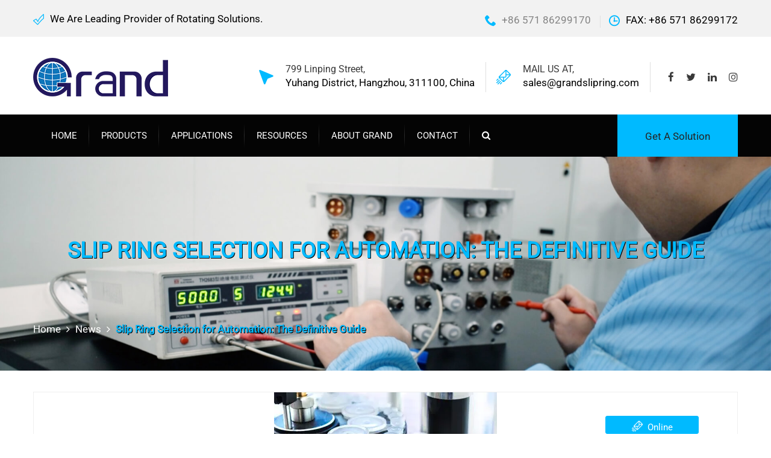

--- FILE ---
content_type: text/html; charset=UTF-8
request_url: https://www.grandslipring.com/slip-ring-selection-for-automation-the-definitive-guide/
body_size: 27487
content:
<!DOCTYPE html><html lang="en-US"><head><meta charset="UTF-8"><meta name="viewport" content="width=device-width, initial-scale=1"><link rel="preload" href="https://www.grandslipring.com/wp-content/uploads/banner.jpg.webp" as="image"><link rel="pingback" href="https://www.grandslipring.com/xmlrpc.php"><link rel="icon" href="https://www.grandslipring.com/wp-content/uploads/favicon.ico" type="img/x-ico" /> <script data-cfasync="false" data-no-defer="1" data-no-minify="1" data-no-optimize="1">var ewww_webp_supported=!1;function check_webp_feature(A,e){var w;e=void 0!==e?e:function(){},ewww_webp_supported?e(ewww_webp_supported):((w=new Image).onload=function(){ewww_webp_supported=0<w.width&&0<w.height,e&&e(ewww_webp_supported)},w.onerror=function(){e&&e(!1)},w.src="data:image/webp;base64,"+{alpha:"UklGRkoAAABXRUJQVlA4WAoAAAAQAAAAAAAAAAAAQUxQSAwAAAARBxAR/Q9ERP8DAABWUDggGAAAABQBAJ0BKgEAAQAAAP4AAA3AAP7mtQAAAA=="}[A])}check_webp_feature("alpha");</script><script data-cfasync="false" data-no-defer="1" data-no-minify="1" data-no-optimize="1">var Arrive=function(c,w){"use strict";if(c.MutationObserver&&"undefined"!=typeof HTMLElement){var r,a=0,u=(r=HTMLElement.prototype.matches||HTMLElement.prototype.webkitMatchesSelector||HTMLElement.prototype.mozMatchesSelector||HTMLElement.prototype.msMatchesSelector,{matchesSelector:function(e,t){return e instanceof HTMLElement&&r.call(e,t)},addMethod:function(e,t,r){var a=e[t];e[t]=function(){return r.length==arguments.length?r.apply(this,arguments):"function"==typeof a?a.apply(this,arguments):void 0}},callCallbacks:function(e,t){t&&t.options.onceOnly&&1==t.firedElems.length&&(e=[e[0]]);for(var r,a=0;r=e[a];a++)r&&r.callback&&r.callback.call(r.elem,r.elem);t&&t.options.onceOnly&&1==t.firedElems.length&&t.me.unbindEventWithSelectorAndCallback.call(t.target,t.selector,t.callback)},checkChildNodesRecursively:function(e,t,r,a){for(var i,n=0;i=e[n];n++)r(i,t,a)&&a.push({callback:t.callback,elem:i}),0<i.childNodes.length&&u.checkChildNodesRecursively(i.childNodes,t,r,a)},mergeArrays:function(e,t){var r,a={};for(r in e)e.hasOwnProperty(r)&&(a[r]=e[r]);for(r in t)t.hasOwnProperty(r)&&(a[r]=t[r]);return a},toElementsArray:function(e){return e=void 0!==e&&("number"!=typeof e.length||e===c)?[e]:e}}),e=(l.prototype.addEvent=function(e,t,r,a){a={target:e,selector:t,options:r,callback:a,firedElems:[]};return this._beforeAdding&&this._beforeAdding(a),this._eventsBucket.push(a),a},l.prototype.removeEvent=function(e){for(var t,r=this._eventsBucket.length-1;t=this._eventsBucket[r];r--)e(t)&&(this._beforeRemoving&&this._beforeRemoving(t),(t=this._eventsBucket.splice(r,1))&&t.length&&(t[0].callback=null))},l.prototype.beforeAdding=function(e){this._beforeAdding=e},l.prototype.beforeRemoving=function(e){this._beforeRemoving=e},l),t=function(i,n){var o=new e,l=this,s={fireOnAttributesModification:!1};return o.beforeAdding(function(t){var e=t.target;e!==c.document&&e!==c||(e=document.getElementsByTagName("html")[0]);var r=new MutationObserver(function(e){n.call(this,e,t)}),a=i(t.options);r.observe(e,a),t.observer=r,t.me=l}),o.beforeRemoving(function(e){e.observer.disconnect()}),this.bindEvent=function(e,t,r){t=u.mergeArrays(s,t);for(var a=u.toElementsArray(this),i=0;i<a.length;i++)o.addEvent(a[i],e,t,r)},this.unbindEvent=function(){var r=u.toElementsArray(this);o.removeEvent(function(e){for(var t=0;t<r.length;t++)if(this===w||e.target===r[t])return!0;return!1})},this.unbindEventWithSelectorOrCallback=function(r){var a=u.toElementsArray(this),i=r,e="function"==typeof r?function(e){for(var t=0;t<a.length;t++)if((this===w||e.target===a[t])&&e.callback===i)return!0;return!1}:function(e){for(var t=0;t<a.length;t++)if((this===w||e.target===a[t])&&e.selector===r)return!0;return!1};o.removeEvent(e)},this.unbindEventWithSelectorAndCallback=function(r,a){var i=u.toElementsArray(this);o.removeEvent(function(e){for(var t=0;t<i.length;t++)if((this===w||e.target===i[t])&&e.selector===r&&e.callback===a)return!0;return!1})},this},i=new function(){var s={fireOnAttributesModification:!1,onceOnly:!1,existing:!1};function n(e,t,r){return!(!u.matchesSelector(e,t.selector)||(e._id===w&&(e._id=a++),-1!=t.firedElems.indexOf(e._id)))&&(t.firedElems.push(e._id),!0)}var c=(i=new t(function(e){var t={attributes:!1,childList:!0,subtree:!0};return e.fireOnAttributesModification&&(t.attributes=!0),t},function(e,i){e.forEach(function(e){var t=e.addedNodes,r=e.target,a=[];null!==t&&0<t.length?u.checkChildNodesRecursively(t,i,n,a):"attributes"===e.type&&n(r,i)&&a.push({callback:i.callback,elem:r}),u.callCallbacks(a,i)})})).bindEvent;return i.bindEvent=function(e,t,r){t=void 0===r?(r=t,s):u.mergeArrays(s,t);var a=u.toElementsArray(this);if(t.existing){for(var i=[],n=0;n<a.length;n++)for(var o=a[n].querySelectorAll(e),l=0;l<o.length;l++)i.push({callback:r,elem:o[l]});if(t.onceOnly&&i.length)return r.call(i[0].elem,i[0].elem);setTimeout(u.callCallbacks,1,i)}c.call(this,e,t,r)},i},o=new function(){var a={};function i(e,t){return u.matchesSelector(e,t.selector)}var n=(o=new t(function(){return{childList:!0,subtree:!0}},function(e,r){e.forEach(function(e){var t=e.removedNodes,e=[];null!==t&&0<t.length&&u.checkChildNodesRecursively(t,r,i,e),u.callCallbacks(e,r)})})).bindEvent;return o.bindEvent=function(e,t,r){t=void 0===r?(r=t,a):u.mergeArrays(a,t),n.call(this,e,t,r)},o};d(HTMLElement.prototype),d(NodeList.prototype),d(HTMLCollection.prototype),d(HTMLDocument.prototype),d(Window.prototype);var n={};return s(i,n,"unbindAllArrive"),s(o,n,"unbindAllLeave"),n}function l(){this._eventsBucket=[],this._beforeAdding=null,this._beforeRemoving=null}function s(e,t,r){u.addMethod(t,r,e.unbindEvent),u.addMethod(t,r,e.unbindEventWithSelectorOrCallback),u.addMethod(t,r,e.unbindEventWithSelectorAndCallback)}function d(e){e.arrive=i.bindEvent,s(i,e,"unbindArrive"),e.leave=o.bindEvent,s(o,e,"unbindLeave")}}(window,void 0),ewww_webp_supported=!1;function check_webp_feature(e,t){var r;ewww_webp_supported?t(ewww_webp_supported):((r=new Image).onload=function(){ewww_webp_supported=0<r.width&&0<r.height,t(ewww_webp_supported)},r.onerror=function(){t(!1)},r.src="data:image/webp;base64,"+{alpha:"UklGRkoAAABXRUJQVlA4WAoAAAAQAAAAAAAAAAAAQUxQSAwAAAARBxAR/Q9ERP8DAABWUDggGAAAABQBAJ0BKgEAAQAAAP4AAA3AAP7mtQAAAA==",animation:"UklGRlIAAABXRUJQVlA4WAoAAAASAAAAAAAAAAAAQU5JTQYAAAD/////AABBTk1GJgAAAAAAAAAAAAAAAAAAAGQAAABWUDhMDQAAAC8AAAAQBxAREYiI/gcA"}[e])}function ewwwLoadImages(e){if(e){for(var t=document.querySelectorAll(".batch-image img, .image-wrapper a, .ngg-pro-masonry-item a, .ngg-galleria-offscreen-seo-wrapper a"),r=0,a=t.length;r<a;r++)ewwwAttr(t[r],"data-src",t[r].getAttribute("data-webp")),ewwwAttr(t[r],"data-thumbnail",t[r].getAttribute("data-webp-thumbnail"));for(var i=document.querySelectorAll("div.woocommerce-product-gallery__image"),r=0,a=i.length;r<a;r++)ewwwAttr(i[r],"data-thumb",i[r].getAttribute("data-webp-thumb"))}for(var n=document.querySelectorAll("video"),r=0,a=n.length;r<a;r++)ewwwAttr(n[r],"poster",e?n[r].getAttribute("data-poster-webp"):n[r].getAttribute("data-poster-image"));for(var o,l=document.querySelectorAll("img.ewww_webp_lazy_load"),r=0,a=l.length;r<a;r++)e&&(ewwwAttr(l[r],"data-lazy-srcset",l[r].getAttribute("data-lazy-srcset-webp")),ewwwAttr(l[r],"data-srcset",l[r].getAttribute("data-srcset-webp")),ewwwAttr(l[r],"data-lazy-src",l[r].getAttribute("data-lazy-src-webp")),ewwwAttr(l[r],"data-src",l[r].getAttribute("data-src-webp")),ewwwAttr(l[r],"data-orig-file",l[r].getAttribute("data-webp-orig-file")),ewwwAttr(l[r],"data-medium-file",l[r].getAttribute("data-webp-medium-file")),ewwwAttr(l[r],"data-large-file",l[r].getAttribute("data-webp-large-file")),null!=(o=l[r].getAttribute("srcset"))&&!1!==o&&o.includes("R0lGOD")&&ewwwAttr(l[r],"src",l[r].getAttribute("data-lazy-src-webp"))),l[r].className=l[r].className.replace(/\bewww_webp_lazy_load\b/,"");for(var s=document.querySelectorAll(".ewww_webp"),r=0,a=s.length;r<a;r++)e?(ewwwAttr(s[r],"srcset",s[r].getAttribute("data-srcset-webp")),ewwwAttr(s[r],"src",s[r].getAttribute("data-src-webp")),ewwwAttr(s[r],"data-orig-file",s[r].getAttribute("data-webp-orig-file")),ewwwAttr(s[r],"data-medium-file",s[r].getAttribute("data-webp-medium-file")),ewwwAttr(s[r],"data-large-file",s[r].getAttribute("data-webp-large-file")),ewwwAttr(s[r],"data-large_image",s[r].getAttribute("data-webp-large_image")),ewwwAttr(s[r],"data-src",s[r].getAttribute("data-webp-src"))):(ewwwAttr(s[r],"srcset",s[r].getAttribute("data-srcset-img")),ewwwAttr(s[r],"src",s[r].getAttribute("data-src-img"))),s[r].className=s[r].className.replace(/\bewww_webp\b/,"ewww_webp_loaded");window.jQuery&&jQuery.fn.isotope&&jQuery.fn.imagesLoaded&&(jQuery(".fusion-posts-container-infinite").imagesLoaded(function(){jQuery(".fusion-posts-container-infinite").hasClass("isotope")&&jQuery(".fusion-posts-container-infinite").isotope()}),jQuery(".fusion-portfolio:not(.fusion-recent-works) .fusion-portfolio-wrapper").imagesLoaded(function(){jQuery(".fusion-portfolio:not(.fusion-recent-works) .fusion-portfolio-wrapper").isotope()}))}function ewwwWebPInit(e){ewwwLoadImages(e),ewwwNggLoadGalleries(e),document.arrive(".ewww_webp",function(){ewwwLoadImages(e)}),document.arrive(".ewww_webp_lazy_load",function(){ewwwLoadImages(e)}),document.arrive("videos",function(){ewwwLoadImages(e)}),"loading"==document.readyState?document.addEventListener("DOMContentLoaded",ewwwJSONParserInit):("undefined"!=typeof galleries&&ewwwNggParseGalleries(e),ewwwWooParseVariations(e))}function ewwwAttr(e,t,r){null!=r&&!1!==r&&e.setAttribute(t,r)}function ewwwJSONParserInit(){"undefined"!=typeof galleries&&check_webp_feature("alpha",ewwwNggParseGalleries),check_webp_feature("alpha",ewwwWooParseVariations)}function ewwwWooParseVariations(e){if(e)for(var t=document.querySelectorAll("form.variations_form"),r=0,a=t.length;r<a;r++){var i=t[r].getAttribute("data-product_variations"),n=!1;try{for(var o in i=JSON.parse(i))void 0!==i[o]&&void 0!==i[o].image&&(void 0!==i[o].image.src_webp&&(i[o].image.src=i[o].image.src_webp,n=!0),void 0!==i[o].image.srcset_webp&&(i[o].image.srcset=i[o].image.srcset_webp,n=!0),void 0!==i[o].image.full_src_webp&&(i[o].image.full_src=i[o].image.full_src_webp,n=!0),void 0!==i[o].image.gallery_thumbnail_src_webp&&(i[o].image.gallery_thumbnail_src=i[o].image.gallery_thumbnail_src_webp,n=!0),void 0!==i[o].image.thumb_src_webp&&(i[o].image.thumb_src=i[o].image.thumb_src_webp,n=!0));n&&ewwwAttr(t[r],"data-product_variations",JSON.stringify(i))}catch(e){}}}function ewwwNggParseGalleries(e){if(e)for(var t in galleries){var r=galleries[t];galleries[t].images_list=ewwwNggParseImageList(r.images_list)}}function ewwwNggLoadGalleries(e){e&&document.addEventListener("ngg.galleria.themeadded",function(e,t){window.ngg_galleria._create_backup=window.ngg_galleria.create,window.ngg_galleria.create=function(e,t){var r=$(e).data("id");return galleries["gallery_"+r].images_list=ewwwNggParseImageList(galleries["gallery_"+r].images_list),window.ngg_galleria._create_backup(e,t)}})}function ewwwNggParseImageList(e){for(var t in e){var r=e[t];if(void 0!==r["image-webp"]&&(e[t].image=r["image-webp"],delete e[t]["image-webp"]),void 0!==r["thumb-webp"]&&(e[t].thumb=r["thumb-webp"],delete e[t]["thumb-webp"]),void 0!==r.full_image_webp&&(e[t].full_image=r.full_image_webp,delete e[t].full_image_webp),void 0!==r.srcsets)for(var a in r.srcsets)nggSrcset=r.srcsets[a],void 0!==r.srcsets[a+"-webp"]&&(e[t].srcsets[a]=r.srcsets[a+"-webp"],delete e[t].srcsets[a+"-webp"]);if(void 0!==r.full_srcsets)for(var i in r.full_srcsets)nggFSrcset=r.full_srcsets[i],void 0!==r.full_srcsets[i+"-webp"]&&(e[t].full_srcsets[i]=r.full_srcsets[i+"-webp"],delete e[t].full_srcsets[i+"-webp"])}return e}check_webp_feature("alpha",ewwwWebPInit);</script><meta name='robots' content='index, follow, max-image-preview:large, max-snippet:-1, max-video-preview:-1' /><title>Slip Ring Selection for Automation: The Definitive Guide - Grand</title><meta name="description" content="Unravel the secrets of choosing the perfect slip ring for your automation needs with our comprehensive guide addressing types, and FAQs." /><link rel="canonical" href="https://www.grandslipring.com/slip-ring-selection-for-automation-the-definitive-guide/" /><meta name="twitter:label1" content="Written by" /><meta name="twitter:data1" content="Hangzhou Grand Technology" /><meta name="twitter:label2" content="Est. reading time" /><meta name="twitter:data2" content="10 minutes" /><link rel='dns-prefetch' href='//www.grandslipring.com' /><link href='https://fonts.gstatic.com' crossorigin rel='preconnect' /><link rel="alternate" type="application/rss+xml" title="Grand &raquo; Feed" href="https://www.grandslipring.com/feed/" /><link rel="alternate" type="application/rss+xml" title="Grand &raquo; Comments Feed" href="https://www.grandslipring.com/comments/feed/" /><link rel="alternate" type="application/rss+xml" title="Grand &raquo; Slip Ring Selection for Automation: The Definitive Guide Comments Feed" href="https://www.grandslipring.com/slip-ring-selection-for-automation-the-definitive-guide/feed/" /><link rel='stylesheet' id='cf7ic_style-css' href='https://www.grandslipring.com/wp-content/cache/autoptimize/css/autoptimize_single_a3320feb864676629783e07cc9968431.css' type='text/css' media='all' /><link rel='stylesheet' id='flaticon-css' href='https://www.grandslipring.com/wp-content/plugins/induscity-vc-addons//assets/css/flaticon.min.css' type='text/css' media='all' /><style id='classic-theme-styles-inline-css' type='text/css'>/*! This file is auto-generated */
.wp-block-button__link{color:#fff;background-color:#32373c;border-radius:9999px;box-shadow:none;text-decoration:none;padding:calc(.667em + 2px) calc(1.333em + 2px);font-size:1.125em}.wp-block-file__button{background:#32373c;color:#fff;text-decoration:none}</style><link rel='stylesheet' id='contact-form-7-css' href='https://www.grandslipring.com/wp-content/cache/autoptimize/css/autoptimize_single_3fd2afa98866679439097f4ab102fe0a.css' type='text/css' media='all' /><link rel='stylesheet' id='woocommerce-general-css' href='https://www.grandslipring.com/wp-content/cache/autoptimize/css/autoptimize_single_4911ee48036e51ae4980b7be957d899f.css' type='text/css' media='all' /><style id='woocommerce-inline-inline-css' type='text/css'>.woocommerce form .form-row .required { visibility: visible; }</style><link rel='stylesheet' id='wp-user-profile-avatar-frontend-css' href='https://www.grandslipring.com/wp-content/plugins/wp-user-profile-avatar/assets/css/frontend.min.css' type='text/css' media='all' /><link rel='stylesheet' id='tablepress-default-css' href='https://www.grandslipring.com/wp-content/cache/autoptimize/css/autoptimize_single_7bfada4d24aae1256c6c2c41879f015d.css' type='text/css' media='all' /><link rel='stylesheet' id='tablepress-responsive-tables-css' href='https://www.grandslipring.com/wp-content/plugins/tablepress-responsive-tables/css/tablepress-responsive.min.css' type='text/css' media='all' /> <!--[if lt IE 9]><link rel='stylesheet' id='vc_lte_ie9-css' href='https://www.grandslipring.com/wp-content/plugins/js_composer/assets/css/vc_lte_ie9.min.css' type='text/css' media='screen' /> <![endif]--><link rel='stylesheet' id='popup-maker-site-css' href='https://www.grandslipring.com/wp-content/cache/autoptimize/css/autoptimize_single_a61ed3b4f4bbdc667668fa3941f58bf6.css?generated=1740623038&#038;ver=1.19.0' type='text/css' media='all' /><link rel='stylesheet' id='bootstrap-css' href='https://www.grandslipring.com/wp-content/themes/induscity/css/bootstrap.min.css' type='text/css' media='all' /><link rel='stylesheet' id='fontawesome-css' href='https://www.grandslipring.com/wp-content/themes/induscity/css/font-awesome.min.css' type='text/css' media='all' /><link rel='stylesheet' id='photoswipe-css' href='https://www.grandslipring.com/wp-content/plugins/woocommerce/assets/css/photoswipe/photoswipe.min.css' type='text/css' media='all' /><link rel='stylesheet' id='slick-css' href='https://www.grandslipring.com/wp-content/cache/autoptimize/css/autoptimize_single_e42df6b6d318fc37c4416406b52e4fbd.css' type='text/css' media='all' /><link rel='stylesheet' id='induscity-css' href='https://www.grandslipring.com/wp-content/cache/autoptimize/css/autoptimize_single_9de328d85698bcbb67043c42c10be4c9.css' type='text/css' media='all' /><style id='induscity-inline-css' type='text/css'>.site-header .logo img  {width:224px; height:64px; }	/* Color Scheme */
	/* Background Color */
	.main-background-color,
	ul.nav-filter li a.active, ul.nav-filter li a:hover,
	.primary-nav > ul.menu > li.mf-active-menu,
	.numeric-navigation .page-numbers:hover,.numeric-navigation .page-numbers.current,
	.project-nav-ajax .numeric-navigation .page-numbers.next:hover,.project-nav-ajax .numeric-navigation .page-numbers.next:focus,
	.primary-mobile-nav .menu-item-button-link a,
	.mf-btn,
	.mf-btn:hover,.mf-btn:focus,.mf-btn:active,
	.mf-heading-primary:after,
	.mf-heading-primary:after,
	.post-author .box-title:after,
	.post-author .box-title:after,
	.single-post .social-share li a:hover,
	.mf-service-banner:before,
	.single-portfolio .single-project-title:after,
	.single-portfolio .single-project-title:after,
	.error404 .site-content:before,
	.comments-title:after,.comment-reply-title:after,
	.comments-title:after,.comment-reply-title:after,
	.comment-respond .form-submit .submit,
	.comment-respond .form-submit .submit:hover,.comment-respond .form-submit .submit:focus,.comment-respond .form-submit .submit:active,
	.widget_tag_cloud a:hover,
	.service-sidebar .download .item-download:hover,
	.woocommerce a.button,.woocommerce button.button,.woocommerce input.button,.woocommerce a.button.alt,.woocommerce button.button.alt,.woocommerce input.button.alt,
	.woocommerce a.button.disabled,.woocommerce button.button.disabled,
	.woocommerce input.button.disabled,.woocommerce a.button.alt.disabled,.woocommerce button.button.alt.disabled,.woocommerce input.button.alt.disabled,
	.woocommerce a.button:hover,.woocommerce button.button:hover,.woocommerce input.button:hover,.woocommerce a.button.alt:hover,.woocommerce button.button.alt:hover,
	.woocommerce input.button.alt:hover,.woocommerce a.button.disabled:hover,
	.woocommerce button.button.disabled:hover,.woocommerce input.button.disabled:hover,.woocommerce a.button.alt.disabled:hover,
	.woocommerce button.button.alt.disabled:hover,.woocommerce input.button.alt.disabled:hover,.woocommerce a.button:focus,.woocommerce button.button:focus,
	.woocommerce input.button:focus,.woocommerce a.button.alt:focus,.woocommerce button.button.alt:focus,
	.woocommerce input.button.alt:focus,.woocommerce a.button.disabled:focus,.woocommerce button.button.disabled:focus,
	.woocommerce input.button.disabled:focus,.woocommerce a.button.alt.disabled:focus,.woocommerce button.button.alt.disabled:focus,.woocommerce input.button.alt.disabled:focus,
	.woocommerce a.button:active,.woocommerce button.button:active,.woocommerce input.button:active,.woocommerce a.button.alt:active,.woocommerce button.button.alt:active,
	.woocommerce input.button.alt:active,.woocommerce a.button.disabled:active,.woocommerce button.button.disabled:active,
	.woocommerce input.button.disabled:active,.woocommerce a.button.alt.disabled:active,
	.woocommerce button.button.alt.disabled:active,.woocommerce input.button.alt.disabled:active,
	.woocommerce .cross-sells h2:after,.woocommerce .up-sells h2:after,.woocommerce .cart_totals h2:after,.woocommerce .woocommerce-billing-fields h3:after,
	.woocommerce #order_review_heading:after,.woocommerce #ship-to-different-address:after,
	.woocommerce .cross-sells h2:after,.woocommerce .up-sells h2:after,.woocommerce .cart_totals h2:after,.woocommerce .woocommerce-billing-fields h3:after,
	.woocommerce #order_review_heading:after,.woocommerce #ship-to-different-address:after,
	.woocommerce div.product #reviews #review_form .comment-form .form-submit input.submit,
	.woocommerce div.product #reviews #review_form .comment-form .form-submit input.submit:hover,
	.woocommerce div.product #reviews #review_form .comment-form .form-submit input.submit:focus,
	.woocommerce div.product #reviews #review_form .comment-form .form-submit input.submit:active,
	.woocommerce ul.products li.product .woocommerce-loop-product__link .product-icon,
	.woocommerce ul.products li.product .button:hover:after,
	.woocommerce .widget_product_tag_cloud a:hover,
	.woocommerce .widget_price_filter .ui-slider .ui-slider-handle:before,
	.woocommerce nav.woocommerce-pagination ul .page-numbers:hover,.woocommerce nav.woocommerce-pagination ul .page-numbers.current,
	.footer-widgets .widget-title:after,
	.footer-widgets .widget-title:after,
	.footer-widgets ul li:hover:before,
	.footer-social a:hover,
	.owl-nav div:hover,
	.owl-dots .owl-dot.active span,.owl-dots .owl-dot:hover span,
	.induscity-office-location-widget .office-switcher,
	.induscity-office-location-widget .office-switcher ul,
	.mf-section-title h2:after,
	.mf-icon-box.icon_style-has-background-color:hover .mf-icon,
	.mf-services-2 .mf-icon,
	.mf-services-2.style-2 .service-title:before,
	.mf-portfolio ul.nav-filter.dark li a.active, .mf-portfolio ul.nav-filter.dark li a:hover,
	.mf-portfolio.style-2 .owl-nav div:hover,
	.mf-portfolio .owl-nav div:hover,
	.mf-testimonial.style-1 .desc,
	.mf-testimonial.style-2 .testimonial-info:hover .desc,
	.mf-pricing .pricing-content a:hover,
	.mf-history .date:before,
	.mf-contact-box .contact-social li:hover a,
	.wpcf7-form input[type="submit"],
	.wpcf7-form input[type="submit"]:hover,.wpcf7-form input[type="submit"]:focus,.wpcf7-form input[type="submit"]:active,
	.mf-list li:before,
	.vc_progress_bar.vc_progress-bar-color-custom .vc_single_bar .vc_bar,
	.induscity-arrow:hover,
	.slick-prev:hover, .slick-prev:focus,
	.slick-next:hover, .slick-next:focus,
	.mf-team .team-member ul li,
	.slick-dots li.slick-active button:before,
	.slick-dots li button:hover:before,
	.mf-icon-box.icon_position-top-left.style-2 .box-wrapper:hover .box-title a:after,
	.mf-icon-box.icon_position-top-left.style-2 .box-wrapper:hover .box-title span:after
	{background-color: #00baff}

	/* Color */
	blockquote cite,
	blockquote cite span,
	.main-color,
	.header-transparent.header-v2 .site-extra-text .induscity-social-links-widget a:hover,
	.site-extra-text .header-contact i,
	.site-extra-text .induscity-social-links-widget a:hover,
	.main-nav ul.menu > li.current-menu-item > a,.main-nav ul.menu > li.current-menu-parent > a,.main-nav ul.menu > li.current-menu-ancestor > a,.main-nav ul.menu > li:hover > a,
	.main-nav div.menu > ul > li.current_page_item > a,.main-nav div.menu > ul > li:hover > a,
	.header-v3 .main-nav ul.menu > li.current-menu-item > a,.header-v3 .main-nav ul.menu > li.current-menu-parent > a,.header-v3 .main-nav ul.menu > li.current-menu-ancestor > a,.header-v3 .main-nav ul.menu > li:hover > a,
	.header-v4 .main-nav ul.menu > li.current-menu-item > a,.header-v4 .main-nav ul.menu > li.current-menu-parent > a,.header-v4 .main-nav ul.menu > li.current-menu-ancestor > a,.header-v4 .main-nav ul.menu > li:hover > a,
	.post-navigation a:hover,
	.portfolio-navigation .nav-previous a:hover,.portfolio-navigation .nav-next a:hover,
	.project-nav-ajax .numeric-navigation .page-numbers.next,
	.project-nav-ajax .numeric-navigation .page-numbers.next span,
	.primary-mobile-nav ul.menu li.current-menu-item > a,
	.entry-meta a:hover,
	.entry-title:hover a,
	.entry-footer .read-more:hover,
	.entry-footer .read-more:hover i,
	.blog-wrapper.sticky .entry-title:before,
	.service-inner:hover .service-title a,
	.single-portfolio .project-socials a:hover,
	.portfolio-metas i,
	.comment .comment-reply-link:hover,
	.widget_categories a:hover, .widget_recent_comments a:hover, .widget_rss a:hover, .widget_pages a:hover, .widget_archive a:hover, .widget_nav_menu a:hover, .widget_recent_entries a:hover, .widget_meta a:hover, .widget-recent-comments a:hover, .courses-categories-widget a:hover,
	.popular-posts-widget .mini-widget-title h4:hover a,
	.widget-about a:hover,
	.service-sidebar .services-menu-widget li:hover a,.service-sidebar .services-menu-widget li.current-menu-item a,
	.service-sidebar .mf-team-contact i,
	.woocommerce .quantity .increase:hover,.woocommerce .quantity .decrease:hover,
	.woocommerce div.product .woocommerce-tabs ul.tabs li.active a,
	.woocommerce ul.products li.product .button:hover,
	.woocommerce ul.products li.product .added_to_cart:hover,
	.woocommerce table.shop_table td.product-subtotal,
	.woocommerce .widget_product_categories li:hover,
	.woocommerce .widget_product_categories li:hover > a,
	.woocommerce .widget_top_rated_products ul.product_list_widget li a:hover,
	.woocommerce .widget_recent_reviews ul.product_list_widget li a:hover,
	.woocommerce .widget_products ul.product_list_widget li a:hover,
	.woocommerce .widget_recently_viewed_products ul.product_list_widget li a:hover,
	.woocommerce-checkout #payment .payment_method_paypal .about_paypal,
	.woocommerce-checkout .woocommerce-info a,
	.woocommerce-account .woocommerce-MyAccount-navigation ul li:hover a,.woocommerce-account .woocommerce-MyAccount-navigation ul li.is-active a,
	.site-footer .footer-copyright a,
	.footer-widgets ul li:hover > a,
	.footer-widgets .footer-widget-contact .detail i,
	.page-header.has-image h1,
	.page-header.has-image .breadcrumbs,
	.topbar .induscity-social-links-widget a:hover,
	.induscity-office-location-widget .topbar-office li i,
	.mf-services-2 .service-summary > a:hover,
	.mf-services-2 h4:hover a,
	.mf-services-2.style-1 .btn-service-2:hover i,
	.mf-services-2.style-3 .btn-service-2:hover i,
	.mf-services-3.style-1 .vc_service-wrapper:hover i,
	.mf-services-3.style-1 .vc_service-wrapper.featured-box i,
	.mf-services-3.style-1 .on-hover .vc_service-wrapper.featured-box.active i,
	.mf-portfolio.light-version .project-inner:hover .cat-portfolio,
	.mf-portfolio.style-3 .project-title a:hover,
	.mf-testimonial.style-3 .testimonial-avatar .testi-icon,
	.mf-testimonial.style-3 .address,
	.mf-testimonial.style-3 .owl-nav div:hover,
	.mf-testimonial.style-4 .address,
	.mf-counter .mf-icon,
	.mf-counter .counter-content .counter,
	.mf-contact-box .contact-info i,
	.mf-department .department-info i,
	.wpb-js-composer div .vc_tta.vc_tta-accordion .vc_tta-panel.vc_active .vc_tta-panel-title > a,
	.wpb-js-composer div .vc_tta.vc_tta-accordion .vc_tta-panel:hover .vc_tta-panel-title > a,
	.wpb-js-composer div .vc_tta.vc_tta-accordion .vc_tta-panel.vc_active .vc_tta-controls-icon.vc_tta-controls-icon-chevron:after,
	.wpb-js-composer div .vc_tta.vc_tta-accordion .vc_tta-panel:hover .vc_tta-controls-icon.vc_tta-controls-icon-chevron:after,
	.wpb-js-composer div .vc_tta-tabs-position-top.vc_tta-color-white.vc_tta-style-classic .vc_tta-tab.vc_active > a,
	.wpb-js-composer div .vc_tta-tabs-position-top.vc_tta-color-white.vc_tta-style-classic .vc_tta-tab:hover > a,
	.induscity-arrow-2:hover .fa,
	.primary-mobile-nav ul.menu li.current_page_parent > a,
	.primary-mobile-nav ul.menu li.current-menu-item > a,
	.primary-mobile-nav ul.menu li.current-menu-ancestor > a,
	.primary-mobile-nav ul.menu li.current-menu-parent > a,
	.primary-mobile-nav ul.menu li > a:hover,
	.mf-services.color_scheme-light .service-inner .service-summary .service-icon-1,
	.mf-services.color_scheme-light .service-inner:hover .service-summary h2 a,
	.mf-services.color_scheme-light .service-inner:hover .service-summary h2 span,
	.sticky .blog-wrapper .entry-title:before
	{color: #00baff}

	.woocommerce table.shop_table a.remove:hover
	{color: #00baff !important;}

	/* Border */
	ul.nav-filter li a.active, ul.nav-filter li a:hover,
	.numeric-navigation .page-numbers:hover,.numeric-navigation .page-numbers.current,
	.project-nav-ajax .numeric-navigation .page-numbers.next:hover,.project-nav-ajax .numeric-navigation .page-numbers.next:focus,
	.single-post .social-share li a:hover,
	.widget_tag_cloud a:hover,
	.woocommerce .widget_product_tag_cloud a:hover,
	.woocommerce nav.woocommerce-pagination ul .page-numbers:hover,.woocommerce nav.woocommerce-pagination ul .page-numbers.current,
	.footer-social a:hover,
	.owl-nav div:hover,
	.mf-portfolio ul.nav-filter.dark li a.active, .mf-portfolio ul.nav-filter.dark li a:hover,
	.mf-testimonial.style-3 .owl-nav div:hover,
	.mf-contact-box .contact-social li:hover a,
	.owl-dots .owl-dot span,
	.service-inner:before,
	.project-inner:before,
	.mf-testimonial.style-3 .testimonial-avatar .testi-icon,
	.slick-prev:hover, .slick-prev:focus,
	.slick-next:hover, .slick-next:focus,
	.slick-dots li button:before
	{border-color: #00baff}

	/* Border Bottom */
	.mf-testimonial.style-1 .desc:before,
	.mf-testimonial.style-2 .testimonial-info:hover .desc:before
	{border-bottom-color: #00baff}

	/* Border Left */
	.woocommerce-checkout .woocommerce-info,
	.woocommerce .widget_product_categories ul,
	.widget_categories ul, .widget_recent_comments ul,
	.widget_rss ul,
	.widget_pages ul,
	.widget_archive ul,
	.widget_nav_menu ul,
	.widget_recent_entries ul,
	.widget_meta ul,
	.widget-recent-comments ul,
	.courses-categories-widget ul
	{border-left-color: #00baff}
	.popular-posts-widget .widget-thumb
	{ cursor: url( https://www.grandslipring.com/wp-content/themes/induscity/img/cursor.png ), auto; }.header-v1 .main-nav ul.menu > li:not(.mf-active-menu), .header-v2 .main-nav ul.menu > li:not(.mf-active-menu), .header-v5 .main-nav ul.menu > li:not(.mf-active-menu) { background-image: url( https://www.grandslipring.com/wp-content/themes/induscity/img/menu-seperate.png); }body{font-family: "Roboto";font-size: 17px;font-weight: 400;letter-spacing: 0px;color: #000000;}h1{font-family: "Roboto";font-weight: 400;letter-spacing: 0px;}h2{font-family: "Roboto";font-weight: 400;letter-spacing: 0px;}h3{font-family: "Roboto";font-weight: 400;letter-spacing: 0px;}h4{font-family: "Roboto";font-weight: 400;letter-spacing: 0px;}h5{font-family: "Roboto";font-weight: 400;letter-spacing: 0px;}h6{font-family: "Roboto";font-weight: 400;letter-spacing: 0px;}.main-nav a, .mf-header-item-button a, .primary-mobile-nav ul.menu > li > a{font-family: "Roboto";font-weight: 400;}.main-nav li li a, .primary-mobile-nav ul.menu ul li a{font-family: "Roboto";font-weight: 400;}.site-footer{font-family: "Roboto";font-weight: 400;}	h1{font-family:Roboto, Arial, sans-serif}	h2{font-family:Roboto, Arial, sans-serif}	h3{font-family:Roboto, Arial, sans-serif}	h4{font-family:Roboto, Arial, sans-serif}	h5{font-family:Roboto, Arial, sans-serif}	h6{font-family:Roboto, Arial, sans-serif}</style><link rel='stylesheet' id='photoswipe-default-skin-css' href='https://www.grandslipring.com/wp-content/plugins/woocommerce/assets/css/photoswipe/default-skin/default-skin.min.css' type='text/css' media='all' /><link rel='stylesheet' id='induscity-child-style-css' href='https://www.grandslipring.com/wp-content/cache/autoptimize/css/autoptimize_single_c19595c6d6d4545d7b16cac113147fcc.css' type='text/css' media='all' /><style id='rocket-lazyload-inline-css' type='text/css'>.rll-youtube-player{position:relative;padding-bottom:56.23%;height:0;overflow:hidden;max-width:100%;}.rll-youtube-player iframe{position:absolute;top:0;left:0;width:100%;height:100%;z-index:100;background:0 0}.rll-youtube-player img{bottom:0;display:block;left:0;margin:auto;max-width:100%;width:100%;position:absolute;right:0;top:0;border:none;height:auto;cursor:pointer;-webkit-transition:.4s all;-moz-transition:.4s all;transition:.4s all}.rll-youtube-player img:hover{-webkit-filter:brightness(75%)}.rll-youtube-player .play{height:72px;width:72px;left:50%;top:50%;margin-left:-36px;margin-top:-36px;position:absolute;background:url(https://www.grandslipring.com/wp-content/plugins/rocket-lazy-load/assets/img/youtube.png) no-repeat;cursor:pointer}.wp-has-aspect-ratio .rll-youtube-player{position:absolute;padding-bottom:0;width:100%;height:100%;top:0;bottom:0;left:0;right:0}</style> <script type="text/javascript" src="https://www.grandslipring.com/wp-includes/js/jquery/jquery.min.js" id="jquery-core-js"></script> <script type="text/javascript" src="https://www.grandslipring.com/wp-includes/js/jquery/jquery-migrate.min.js" id="jquery-migrate-js"></script> <script type="text/javascript" src="https://www.grandslipring.com/wp-content/plugins/woocommerce/assets/js/jquery-blockui/jquery.blockUI.min.js" id="jquery-blockui-js"></script> <script type="text/javascript" id="wc-add-to-cart-js-extra">var wc_add_to_cart_params = {"ajax_url":"\/wp-admin\/admin-ajax.php","wc_ajax_url":"\/?wc-ajax=%%endpoint%%","i18n_view_cart":"View cart","cart_url":"https:\/\/www.grandslipring.com","is_cart":"","cart_redirect_after_add":"no","gt_translate_keys":["i18n_view_cart",{"key":"cart_url","format":"url"}]};</script> <script type="text/javascript" src="https://www.grandslipring.com/wp-content/plugins/woocommerce/assets/js/frontend/add-to-cart.min.js" id="wc-add-to-cart-js"></script> <script type="text/javascript" src="https://www.grandslipring.com/wp-content/cache/autoptimize/js/autoptimize_single_787fe4f547a6cb7f4ce4934641085910.js" id="vc_woocommerce-add-to-cart-js-js"></script> <!--[if lt IE 9]> <script type="text/javascript" src="https://www.grandslipring.com/wp-content/themes/induscity/js/html5shiv.min.js" id="html5shiv-js"></script> <![endif]--> <!--[if lt IE 9]> <script type="text/javascript" src="https://www.grandslipring.com/wp-content/themes/induscity/js/respond.min.js" id="respond-js"></script> <![endif]--> <script type="text/javascript" src="https://www.grandslipring.com/wp-content/themes/induscity/js/waypoints.min.js" id="waypoints-js"></script> <link rel="https://api.w.org/" href="https://www.grandslipring.com/wp-json/" /><link rel="alternate" title="JSON" type="application/json" href="https://www.grandslipring.com/wp-json/wp/v2/posts/15506" /><link rel="EditURI" type="application/rsd+xml" title="RSD" href="https://www.grandslipring.com/xmlrpc.php?rsd" /><meta name="generator" content="WordPress 6.6.2" /><meta name="generator" content="WooCommerce 7.3.0" /><link rel='shortlink' href='https://www.grandslipring.com/?p=15506' /><link rel="alternate" title="oEmbed (JSON)" type="application/json+oembed" href="https://www.grandslipring.com/wp-json/oembed/1.0/embed?url=https%3A%2F%2Fwww.grandslipring.com%2Fslip-ring-selection-for-automation-the-definitive-guide%2F" /><link rel="alternate" title="oEmbed (XML)" type="text/xml+oembed" href="https://www.grandslipring.com/wp-json/oembed/1.0/embed?url=https%3A%2F%2Fwww.grandslipring.com%2Fslip-ring-selection-for-automation-the-definitive-guide%2F&#038;format=xml" /> <noscript><style>.woocommerce-product-gallery{ opacity: 1 !important; }</style></noscript> <script type="application/ld+json" class="saswp-schema-markup-output">[{"@context":"https://schema.org/","@type":"NewsArticle","@id":"https://www.grandslipring.com/slip-ring-selection-for-automation-the-definitive-guide/#newsarticle","url":"https://www.grandslipring.com/slip-ring-selection-for-automation-the-definitive-guide/","headline":"Slip Ring Selection for Automation: The Definitive Guide","mainEntityOfPage":"https://www.grandslipring.com/slip-ring-selection-for-automation-the-definitive-guide/","datePublished":"2023-08-18T07:30:28+00:00","dateModified":"2023-08-18T07:30:28+00:00","description":"Unravel the secrets of choosing the perfect slip ring for your automation needs with our comprehensive guide addressing types, and FAQs.","articleSection":"News","articleBody":"As the momentum of automation continues to accelerate across industries, understanding and implementing the correct components has never been more crucial. One such vital component is the slip ring, a device dedicated to ensuring the unbroken transmission of power and electrical signals from stationary to rotating parts. This article will provide an insightful guide into what defines an optimal slip ring choice for your automation projects, looking into the different types of slip rings, factors that matter during selection, and the benefits they bring to your automation systems.  Table of Contents       \tThe Importance of Choosing a Slip Ring for Automation   \tTypes of Slip Rings Applied to Automation   \tFactors to Be Considered When Selecting Slip Rings for Automation Equipment   \tThe Benefits of Slip Rings to Automation Equipment   \tFrequently Asked Questions          The Importance of Choosing a Slip Ring for Automation  Slip rings play a vital role in automation systems as they are used to transmit electrical signals and power between stationary and rotating parts. They ensure the functionality of various automation equipment such as motors, robots, and sensors, which rely on the continuous transmission of data.      Types of Slip Rings Applied to Automation  Selecting the right type of slip ring is essential for the efficient operation of automation equipment. The choice largely depends on the requirements of the specific application. Here's a deeper look at the four commonly used types of slip rings in automation.  Pancake Slip Rings  Pancake slip rings are characterized by their flat, disc-like shape, hence their name. Designed for applications where height space is limited, they tend to have a wider diameter compared to other types. Despite their compactness, they can accommodate multiple circuits, making them ideal for systems that require the simultaneous transfer of different types of signals or power. However, because of their design, pancake slip rings can be more challenging to maintain compared to other models.  Capsule Slip Rings  Capsule slip rings are compact in design, making them perfect for use in automated equipment with narrow space. They feature sealed units that protect the conductive rings and brushes from dust, moisture, and other potential contaminants. This protective housing allows them to operate reliably even in harsh industrial environments. Capsule slip rings can accommodate a wide array of signal and power combinations, offering flexibility for diverse applications.  Through-Bore Slip Rings  Through-bore slip rings, also known as hollow shaft slip rings, are designed with a central hole to accommodate shaft mounting. This unique design allows for integration into systems that require rotational movement around an existing component, such as a robotic arm. They are especially useful in automation where there's a need to transfer a high amount of data or power while maintaining unrestricted 360-degree rotation.  Mercury Slip Rings  Mercury slip rings differ from the other types as they use liquid mercury to provide electrical conductance. This allows for very low electrical noise, making them well-suited for applications that require high-speed data transfer or high-frequency signals. However, because mercury is a hazardous substance, these types of slip rings are not suitable for applications where there's a risk of mercury exposure or spillage. Their use is also subjected to strict regulations.    In conclusion, it's essential to remember that each type of slip ring offers distinct attributes and has its own advantages and disadvantages. When choosing the type of slip ring for your automation equipment, it's crucial to understand your system requirements fully, including space constraints, environmental factors, and the quantity, type, and speed of data or power to be transmitted.      Factors to Be Considered When Selecting Slip Rings for Automation Equipment  Choosing the right slip ring for your automation equipment requires careful consideration of several factors. Understanding these factors can help ensure you select a slip ring that meets your application requirements as closely as possible. Here are ten key influencing factors in detail.  1. Fiber Brush Technique  The use of fiber brush technology in slip rings results in low contact resistance, minimal electrical noise, and longer service life. This is because the multiple contact points provided by the fiber brushes allow for more effective current transfer, even at high rotational speeds.  2. Service Life  The longevity of a slip ring can significantly reduce maintenance costs and minimize downtime. Be sure to consider the proven durability and reliability of the slip ring before making a decision, this ensures low total lifetime costs and seamless operation.  3. Contact Resistance  Contact resistance impacts the efficiency and electrical noise generated during operation. A slip ring with lower contact resistance will perform more efficiently and generate less electrical noise, improving the overall performance of your automation system.  4. Protection Class  Slip rings are often exposed to various environmental conditions depending on their application. Ensure your selected slip ring has the necessary protection ratings for dust, moisture, and other potential contaminants in your operating environment.  5. Rated Current  The rated current of your slip ring must be sufficient to handle the power requirements of your automation equipment. A slip ring with a rated current that doesn't match your equipment requirements can lead to inefficiencies or even damage.  6. Housing Material  The durability, weight, and overall strength of the slip ring are largely dependent on the material used for its housing. Common materials include aluminum for its lightweight and stainless steel for higher strength and durability.  7. Number of Rings  The number of rings in the slip ring should accommodate all the electrical circuits necessary for your automation application. Ensure the slip ring you select has enough rings to carry all types of signals and power that need to be transferred.  8. Rotational Speed  The rotational speed of the slip ring should match the requirements of your automation equipment. If the slip ring's speed is too low, it may limit your system's performance. On the other hand, choosing a slip ring with a speed that's too high can lead to reduced efficiency.  9. Additional Services  Consider slip-ring manufacturers who offer additional services like customization options, installation support, and on-site assistance. These services can add significant value and ensure that your slip ring suits your specific needs perfectly.  10. Electrical Noise  Minimizing electrical noise is crucial for accurate data transmission. High levels of electrical noise can interfere with the signals being transferred, reducing the performance of your automation system. Therefore, go for slip rings known to generate low electrical noise.    In essence, understanding these influencing factors can guide you in selecting the most appropriate slip ring for your automation equipment, maximizing efficiency and lifecycle while reducing operational costs and downtime.      The Benefits of Slip Rings to Automation Equipment  Slip rings play a vital role in automation equipment and offer several advantages when properly integrated into a system. Here are eight benefits of slip rings to automation equipment, each explained in detail.  1. Continuous Transmission  Slip rings facilitate the continuous transfer of power and data between stationary and rotating components. This uninterrupted flow of signals and power enables seamless operation of automation systems like motors, sensors, and rotating platforms.  2. Flexibility in System Design  Slip rings are available in various shapes, sizes, and configurations, which allows engineers and designers to incorporate them into systems with diverse requirements. Their adaptable nature aids in making system design more flexible and versatile.  3. Compact and Space-Saving  Many slip ring types, such as capsule and pancake slip rings, have compact designs that make them ideal for systems with limited space. This space-saving feature helps maintain the minimal footprint and overall size of many modern automation systems, without sacrificing performance.  4. High Signal Integrity  Slip rings with low contact resistance and minimal electrical noise enable high signal integrity in automation equipment. This results in accurate and efficient data transmission, which is critical for the smooth operation of advanced automation systems.  5. 360-Degree Unrestricted Rotation  Slip rings facilitate unrestricted 360-degree rotation, allowing automation systems to perform complex movements without signal and power interruptions. This freedom of rotation is vital for many applications, such as robotic arms and surveillance cameras.  6. Adaptability to Harsh Environments  Certain slip rings are designed to withstand harsh operating environments, with protective measures against dust, moisture, and extreme temperature fluctuations. This adaptability ensures that automation equipment operates reliably even under challenging conditions.  7. High-Speed Data Transmission  Slip rings, such as some using fiber brushes or mercury contacts, can accommodate high-speed data transmission and high-frequency signals. This capability is particularly useful in automation systems that require rapid communication and exchange of information between various components.  8. Integration of Multiple Signals and Power Types  Many slip rings can handle a mix of power and a wide array of signals, including digital, analog, and high-frequency wireless signals. This versatility ensures that automation equipment can simultaneously perform multiple tasks and operations using a single slip ring.    In summary, the integration of slip rings into automation equipment not only improves system performance but also provides a bevy of benefits that can enhance the overall efficiency, versatility, and reliability of automated systems. Therefore, it is crucial to choose slip rings carefully and ensure they are ideally suited to your specific automation application.      Frequently Asked Questions  This section will address some common questions related to slip rings in automation.    Q: Can slip rings handle high-speed data transmission?    A: Yes, modern slip rings with proper design elements can efficiently handle high-speed data transmission.    Q: How to maintain slip rings?    A: Regularly inspect the slip ring for signs of wear or damage, clean the contact surfaces, and replace worn components as needed.    Q: Can slip rings operate in harsh environments?    A: Some slip rings are designed to withstand harsh environments. Ensure the chosen slip ring has the necessary protection against dust, moisture, and other potential hazards.    Q: What is a slip ring used for in automation systems?    A: Slip rings in automation systems allow the transfer of power and data between stationary and rotating components, ensuring uninterrupted operation in devices like motors, sensors, and rotating platforms.    Q: How does a slip ring work in automation?    A: Slip rings work by maintaining electrical continuity between stationary and rotating parts. As the rotating part turns, the electrical currents or signals are transferred through the conductive rings and brushes, ensuring continuous operation.    Q: Can I use any slip ring for any automation application?    A: No, not all slip rings are suitable for any automation application. Several factors like the operational environment, rotational speed, housing material, and rated current should be taken into account when selecting a slip ring.    Q: How do I determine the right slip ring's rotational speed for my automation system?    A: The right rotational speed of a slip ring depends on your specific automation application. It's crucial to consult with the manufacturer or a knowledgeable engineer to get accurate advice for your specific needs.    Q: What is contact resistance and why is it important in slip rings?    A: Contact resistance refers to the resistance encountered at the point of contact between the brush and ring. The lower the contact resistance, the less electrical noise and the more efficient the slip ring will be.    Q: Can slip rings function effectively in harsh environments?    A: Yes, certain slip rings are designed to function effectively in harsh conditions. They feature protective measures against external factors such as dust, moisture, and extreme temperatures.    Q: How can I extend the service life of a slip ring in my automation system?    A: Proper maintenance, including regular cleaning and inspection, can help extend the service life of a slip ring. It's also important to operate within the specified speed, temperature, and load specifications.    Q: How often should I replace the slip rings in my automation systems?    A: The time to replace slip rings largely depends on their usage and operating conditions. Regular checks for wear, tear, or damage will indicate when replacement is necessary.    Q: What are the benefits of using slip rings in automation systems?    A: Slip rings offer several benefits in automation systems, including continuous transmission of power and signals, flexibility in system design, compact designs, adaptability to harsh environments, and high-speed data transmission capabilities.    Q: How do I know if the slip ring in my automation system is failing?    A: Some signs of a failing slip ring include irregular operation, excessive electrical noise, increase in contact resistance, or visible wear and damage. Regular inspections can help detect these problems early.    Selecting the optimal slip ring goes beyond mere procurement— it's about aligning performance with longevity and making precise decisions tailored to your unique automation requirements. Equipped with a clearer understanding of what contributes to an efficient slip ring, you can now make informed investment decisions that not only align with your current needs but also cater to future advancements in automation technology. Slip rings, though small, can create a powerful ripple of efficiency in your automation initiatives when chosen rightly.","keywords":"","name":"Slip Ring Selection for Automation: The Definitive Guide","thumbnailUrl":"https://www.grandslipring.com/wp-content/uploads/2019/12/Automation-150x150.jpg","wordCount":"2045","timeRequired":"PT9M5S","mainEntity":{"@type":"WebPage","@id":"https://www.grandslipring.com/slip-ring-selection-for-automation-the-definitive-guide/"},"author":{"@type":"Organization","name":"Hangzhou Grand Technology","description":"Hangzhou Grand Technology Co., Ltd. started as a special slip ring manufacturer since 2011. Grown into slip rings, rotary joints and slip ring assembly experts of today with 6,000 square meter manufacture complex.","url":"https://www.grandslipring.com/about-grand/","sameAs":[],"image":{"@type":"ImageObject","url":"https://www.grandslipring.com/wp-content/plugins/wp-user-profile-avatar/assets/images/wp-user-thumbnail.png","height":96,"width":96},"Image":{"url":{"@type":"ImageObject","url":"http://www.grandslipring.com/wp-content/uploads/2019/11/grand-LOGO.png","width":"224","height":"64"}}},"editor":{"@type":"Person","name":"Hangzhou Grand Technology","description":"Hello everyone, I am the founder of Hangzhou Grand Technology. I run a factory in China that manufactures and develops slip rings and rotary joints since 2011. The purpose of this article is to share knowledge about slip rings and rotary joints from the perspective of Chinese suppliers.","url":"https://www.grandslipring.com/author/grandslipring/","sameAs":[],"image":{"@type":"ImageObject","url":"https://www.grandslipring.com/wp-content/plugins/wp-user-profile-avatar/assets/images/wp-user-thumbnail.png","height":96,"width":96}},"publisher":{"@type":"Organization","name":"Hangzhou Grand Technology","url":"https://www.grandslipring.com","logo":{"@type":"ImageObject","url":"https://www.grandslipring.com/wp-content/plugins/wp-user-profile-avatar/assets/images/wp-user-thumbnail.png","width":96,"height":96}},"inLanguage":"en-US","speakable":{"@type":"SpeakableSpecification","xpath":["/html/head/title","/html/head/meta[@name='description']/@content"]},"image":[{"@type":"ImageObject","@id":"https://www.grandslipring.com/slip-ring-selection-for-automation-the-definitive-guide/#primaryimage","url":"https://www.grandslipring.com/wp-content/uploads/2019/12/Automation-1200x900.jpg","width":"1200","height":"900","caption":"Automation slip ring"},{"@type":"ImageObject","url":"https://www.grandslipring.com/wp-content/uploads/2019/12/Automation-1200x720.jpg","width":"1200","height":"720","caption":"Automation slip ring"},{"@type":"ImageObject","url":"https://www.grandslipring.com/wp-content/uploads/2019/12/Automation-1200x675.jpg","width":"1200","height":"675","caption":"Automation slip ring"}]}]</script> <meta name="generator" content="Powered by WPBakery Page Builder - drag and drop page builder for WordPress."/> <noscript><style>.lazyload[data-src]{display:none !important;}</style></noscript><style>.lazyload{background-image:none !important;}.lazyload:before{background-image:none !important;}</style><link rel="icon" href="https://www.grandslipring.com/wp-content/uploads/cropped-grand-LOGO-slip-ring-32x32.png" sizes="32x32" /><link rel="icon" href="https://www.grandslipring.com/wp-content/uploads/cropped-grand-LOGO-slip-ring-192x192.png" sizes="192x192" /><link rel="apple-touch-icon" href="https://www.grandslipring.com/wp-content/uploads/cropped-grand-LOGO-slip-ring-180x180.png" /><meta name="msapplication-TileImage" content="https://www.grandslipring.com/wp-content/uploads/cropped-grand-LOGO-slip-ring-270x270.png" /><style type="text/css" id="wp-custom-css">/*You can add your own CSS here.

Click the help icon above to learn more.
*/
.site-contact {
    padding-top: 35px;
    padding-bottom: 35px
}

.header-v3 .mf-header-item-button, .header-v4 .primary-nav ul.menu li.menu-item-search {
    display: none
}

.office-switcher {
    display: none;
}

.induscity-office-location-widget .topbar-office {
    padding-right: 0;
}

/*custom menu css for product categories*/
#nav_menu-2:last-child {
    border: 1px solid #f2f2f2;
    font-weight: 400;
}

#nav_menu-2 ul {
    border-left: 2px solid #00baff;
    padding-left: 1.5em;
}

.widget_nav_menu a {
    color: #000;
}

/* home page featured products
@media (min-width: 768px){
.col-sm-6{
width:25%;
}}*/
.woocommerce ul.products li.product .product-footer {
    display: none;
}

/*footer custome menu*/
.widget_mf-custom-menu .custom-menu-area .custom-menu {
    width: 100%;
}

/*disable comment*/
.entry-footer .comments-link {
    display: none;
}

.footer-copyright {
    color: #848484;
}

/*custom featured product padding*/
#custome-width li {
    padding-left: 5px;
    padding-right: 5px
}

/*custom icon size for home page*/
#custom-icon-size .mf-icon {
    margin-bottom: 0;
}

#custom-icon-size .mf-icon-box.icon_style-normal .mf-icon i:before {
    font-size: 50px;
}

/*partners comment font color*/
.custom-font-color {
    color: #fff;
}

/*single product page table font size*/
.tablepress tbody td {
    font-size: 15px;
}

/*categories page table link color*/
.wptb-cell .wptb-ph-element a {
    color: #000000;
}

/*文章页表格*/
.category-news .wp-block-table {
    margin: 0 auto !important;
}

@media screen and (max-width: 1200px) {
    .wp-block-table table thead {
        display: none;
    }

    .wp-block-table table tr {
        margin-bottom: 10px;
        display: block;
        border-bottom: 2px solid #ddd;
    }

    .wp-block-table table td {
        display: block;
        text-align: center;
        font-size: 13px;
        border-bottom: 1px dotted #ccc;
    }

    .wp-block-table table td:last-child {
        border-bottom: 0;
    }

    .wp-block-table table td:before {
        content: attr(data-title);
        float: left;
        text-transform: uppercase;
        font-weight: bold;
    }
}

/*文章页表格*/
/*展开收缩开始*/
.show-hide {
    display: flex;
}

.toggle-content {
    display: none;
}

.show-hide .toggle-icon {
    display: inline-block;
    width: 25px;
    height: 25px;
    color: #ff6128;
    /*border: 1px solid #ccc;*/
    border-radius: 50%;
    text-align: center;
    font-size: 20px;
    line-height: 30px;
    transition: all .3s ease;
}

.show-hide:hover .toggle-icon {
    transform: rotate(45deg);
}

.show-hide.active .toggle-icon {
    transform: rotate(45deg);
}

.show-hide .toggle-text {
    /*display: inline-block;*/
    margin-left: 5px;
    color: #ff6128;
    text-align: left;
    font-weight: bolder;
    font-size: 18px;
}

.show-hide .toggle-text.hide {
    display: none;
}

.show-hide.active .toggle-text.show {
    display: none;
}

.show-hide.active .toggle-text.hide {
    /*display: inline-block;*/
}

/*展开收缩结束*/
#rotary-Joint-post .vc_gitem-post-data-source-post_excerpt {
    display: -webkit-box;
    -webkit-box-orient: vertical;
    overflow: hidden;
    -webkit-line-clamp: 3;
}

#rotary-Joint-post .vc_gitem-post-data-source-post_title {
    min-height: 70px;
}

#rotary-Joint-post .vc_btn3-color-juicy-pink {
    background-color: #00BAFF;
}

.captchac-p {
    padding-left: 5px;
}

/*文章内部图片上浮文字开始*/
.container-xxx {
    position: relative;
    text-align: left;
    color: white;
    width: 100%;
    max-width: 900px;
    margin: auto;
}

.container-xxx img {
    width: 100%;
    height: auto;
    border-radius: 50px;
}

.overlay {
    position: absolute;
    top: 0;
    left: 0;
    width: 100%;
    height: 100%;
    display: flex;
    justify-content: space-around;
    align-items: center;
    background: rgba(0, 0, 0, 0.3);
    border-radius: 50px;
}

.text-block {
    max-width: 50%;
}

.text-block .title-xxx {
    font-size: 28px;
    font-weight: 700;
    margin-bottom: 0;
    color: #ffffff !important;
}

.text-block p {
    margin: 10px 0;
    font-size: 14px;
}

.button-block {
    display: flex;
    align-items: center;
}

.button-block a {
    padding: 15px 30px;
    background-color: #00BAFF;
    color: #ffffff !important;
    border-radius: 20px;
    font-size: 22px;
    text-decoration: none;
}

@media (max-width: 768px) {
    .container-xxx img {
        height: 300px;
    }

    .overlay {
        flex-direction: column;
        justify-content: center;
        align-items: center;
        text-align: center;
    }

    .text-block {
        max-width: 100%;
        margin-bottom: 20px;
    }
}

/*文章内部图片上浮文字结束*/


#drawpoint{
	color:#00ABFF;
}</style><style id="kirki-inline-styles">@font-face{font-display:swap;font-family:'Roboto';font-style:normal;font-weight:400;font-stretch:normal;src:url(//fonts.gstatic.com/l/font?kit=KFOMCnqEu92Fr1ME7kSn66aGLdTylUAMQXC89YmC2DPNWubEbWmQ&skey=a0a0114a1dcab3ac&v=v50) format('woff');}</style><noscript><style>.wpb_animate_when_almost_visible { opacity: 1; }</style></noscript><noscript><style id="rocket-lazyload-nojs-css">.rll-youtube-player, [data-lazy-src]{display:none !important;}</style></noscript></head><body class="post-template-default single single-post postid-15506 single-format-standard wp-embed-responsive theme-induscity woocommerce-no-js full-content header-sticky hide-topbar-mobile header-v5 wpb-js-composer js-comp-ver-6.0.3 vc_responsive">
<script data-cfasync="false" data-no-defer="1" data-no-minify="1" data-no-optimize="1">if(typeof ewww_webp_supported==="undefined"){var ewww_webp_supported=!1}if(ewww_webp_supported){document.body.classList.add("webp-support")}</script><div id="page" class="hfeed site"><div id="topbar" class="topbar hidden-md hidden-sm hidden-xs" ><div class="container"><div class="topbar-left topbar-widgets text-left clearfix"><div id="custom_html-3" class="widget_text widget widget_custom_html"><div class="textwidget custom-html-widget"><div><i class="flaticon-sign main-color" style="padding-right: 10px;"></i>We Are Leading Provider of Rotating Solutions.</div></div></div></div><div class="topbar-right topbar-widgets text-right clearfix"><div id="induscity-office-location-widget-1" class="widget induscity-office-location-widget"><div class="office-location clearfix"><div class="office-switcher"><a class="current-office" href="#"></a><ul><li class="location" data-tab="office-location-1-1">EN</li></ul></div><ul class="office-1 topbar-office" id="office-location-1-1"><li class="phone"><a href="tel:+86 571 86299170
"><i class="flaticon-tool"></i>+86 571 86299170 </a></li><li class="time"><i class="flaticon-time"></i>FAX: +86 571 86299172</li></ul></div></div></div></div></div><div id="mf-header-minimized" class="mf-header-minimized mf-header-v5"></div><header id="masthead" class="site-header clearfix"><div class="header-main clearfix"><div class="site-contact"><div class="container"><div class="row menu-row"><div class="site-logo col-md-9 col-sm-9 col-xs-9"> <a href="https://www.grandslipring.com" class="logo"> <img src="[data-uri]" alt="Grand" class="logo lazyload" data-src="http://grandslipring.com/wp-content/uploads/2019/11/grand-LOGO.png" decoding="async"><noscript><img src="http://grandslipring.com/wp-content/uploads/2019/11/grand-LOGO.png" alt="Grand" class="logo" data-eio="l"></noscript> </a><h2 class="site-description"></h2></div><div class="site-extra-text hidden-md hidden-sm hidden-xs"><div id="induscity-social-links-widget-1" class="widget induscity-social-links-widget"><a href="https://www.facebook.com/Hangzhou-Grand-Technology-110688470409564/" class="share-facebook tooltip-enable social" rel="nofollow" title="Facebook" data-toggle="tooltip" data-placement="top" target="_blank"><i class="fa fa-facebook"></i></a><a href="https://twitter.com/Ellie79181698" class="share-twitter tooltip-enable social" rel="nofollow" title="Twitter" data-toggle="tooltip" data-placement="top" target="_blank"><i class="fa fa-twitter"></i></a><a href="https://www.linkedin.com/company/grandslipring/?viewAsMember=true" class="share-linkedin tooltip-enable social" rel="nofollow" title="Linkedin" data-toggle="tooltip" data-placement="top" target="_blank"><i class="fa fa-linkedin"></i></a><a href="https://www.instagram.com/grandslipring/" class="share-instagram tooltip-enable social" rel="nofollow" title="Instagram" data-toggle="tooltip" data-placement="top" target="_blank"><i class="fa fa-instagram"></i></a></div><div id="custom_html-4" class="widget_text widget widget_custom_html"><div class="textwidget custom-html-widget"><div class="header-contact mail"><div><h5>MAIL US AT,</h5> <a href="/cdn-cgi/l/email-protection" class="__cf_email__" data-cfemail="96e5f7faf3e5d6f1e4f7f8f2e5faffe6e4fff8f1b8f5f9fb">[email&#160;protected]</a></div> <i class="flaticon-note"></i></div></div></div><div id="custom_html-5" class="widget_text widget widget_custom_html"><div class="textwidget custom-html-widget"><div class="header-contact mail"><div><h5>799 Linping Street,</h5> Yuhang District, Hangzhou, 311100, China</div> <i class="flaticon-arrow"></i></div></div></div></div><div class="navbar-toggle col-md-3 col-sm-3 col-xs-3"><span id="mf-navbar-toggle" class="navbar-icon"> <span class="navbars-line"></span> </span></div></div></div></div><div class="site-menu" style="width: 100%;height: 70px"><div class="container"><nav id="site-navigation" class="main-nav primary-nav nav"><ul id="menu-main-menu" class="menu"><li class="menu-item menu-item-type-post_type menu-item-object-page menu-item-home menu-item-9594"><a href="https://www.grandslipring.com/">Home</a></li><li class="menu-item menu-item-type-post_type menu-item-object-page menu-item-has-children menu-item-3945 dropdown hasmenu"><a href="https://www.grandslipring.com/products/" class="dropdown-toggle" role="button" data-toggle="dropdown" aria-haspopup="true" aria-expanded="false">Products</a><ul class="dropdown-submenu"><li class="menu-item menu-item-type-post_type menu-item-object-page menu-item-has-children menu-item-3951 dropdown hasmenu"><a href="https://www.grandslipring.com/electrical-slip-ring/" class="dropdown-toggle" role="button" data-toggle="dropdown" aria-haspopup="true" aria-expanded="false">Electrical Slip Rings</a><ul class="dropdown-submenu"><li class="menu-item menu-item-type-post_type menu-item-object-page menu-item-4633"><a href="https://www.grandslipring.com/through-hole-slip-ring/">Through Hole Slip Ring</a></li><li class="menu-item menu-item-type-post_type menu-item-object-page menu-item-4639"><a href="https://www.grandslipring.com/capsule-slip-ring/">Capsule Slip Ring</a></li><li class="menu-item menu-item-type-post_type menu-item-object-page menu-item-4709"><a href="https://www.grandslipring.com/ethernet-slip-ring/">Ethernet Slip Rings</a></li><li class="menu-item menu-item-type-post_type menu-item-object-page menu-item-4710"><a href="https://www.grandslipring.com/miniature-slip-ring/">Miniature Slip Rings</a></li><li class="menu-item menu-item-type-post_type menu-item-object-page menu-item-4711"><a href="https://www.grandslipring.com/pin-slip-ring/">PIN Slip Rings</a></li></ul></li><li class="menu-item menu-item-type-post_type menu-item-object-page menu-item-has-children menu-item-4523 dropdown hasmenu"><a href="https://www.grandslipring.com/fiber-optic-rotary-joints/" class="dropdown-toggle" role="button" data-toggle="dropdown" aria-haspopup="true" aria-expanded="false">Fiber Optic(FORJ) RF Rotary Joint</a><ul class="dropdown-submenu"><li class="menu-item menu-item-type-post_type menu-item-object-page menu-item-4712"><a href="https://www.grandslipring.com/fiber-optic-rotary-joint/">Fiber Optic Rotary Joint (FORJ)</a></li><li class="menu-item menu-item-type-post_type menu-item-object-page menu-item-4713"><a href="https://www.grandslipring.com/rf-rotary-joint/">RF Rotary Joint</a></li></ul></li><li class="menu-item menu-item-type-post_type menu-item-object-page menu-item-4524"><a href="https://www.grandslipring.com/rotary-joint/">Rotary Joint</a></li><li class="menu-item menu-item-type-post_type menu-item-object-page menu-item-has-children menu-item-4525 dropdown hasmenu"><a href="https://www.grandslipring.com/specialized-slip-ring/" class="dropdown-toggle" role="button" data-toggle="dropdown" aria-haspopup="true" aria-expanded="false">Specialized Slip Ring</a><ul class="dropdown-submenu"><li class="menu-item menu-item-type-post_type menu-item-object-page menu-item-4715"><a href="https://www.grandslipring.com/pancake-slip-ring/">Pancake Slip Ring</a></li><li class="menu-item menu-item-type-post_type menu-item-object-page menu-item-4716"><a href="https://www.grandslipring.com/high-temperature-slip-ring/">High Temperature Slip Ring</a></li><li class="menu-item menu-item-type-post_type menu-item-object-page menu-item-4717"><a href="https://www.grandslipring.com/usb-slip-ring/">USB Slip Rings</a></li><li class="menu-item menu-item-type-post_type menu-item-object-page menu-item-4718"><a href="https://www.grandslipring.com/high-speed-slip-ring/">High Speed Slip Ring</a></li><li class="menu-item menu-item-type-post_type menu-item-object-page menu-item-4719"><a href="https://www.grandslipring.com/pcb-slip-ring/">PCB Slip Ring</a></li><li class="menu-item menu-item-type-post_type menu-item-object-page menu-item-4720"><a href="https://www.grandslipring.com/hdmi-sdi-slip-ring/">HDMI/SDI Slip Ring</a></li><li class="menu-item menu-item-type-post_type menu-item-object-page menu-item-4721"><a href="https://www.grandslipring.com/high-voltage-current-slip-ring/">High Voltage/High Current Slip Ring</a></li><li class="menu-item menu-item-type-post_type menu-item-object-page menu-item-4722"><a href="https://www.grandslipring.com/waterproof-slip-ring/">Waterproof Slip Ring</a></li><li class="menu-item menu-item-type-post_type menu-item-object-page menu-item-4723"><a href="https://www.grandslipring.com/can-bus-slip-ring/">Field Buses Slip Ring</a></li><li class="menu-item menu-item-type-post_type menu-item-object-page menu-item-4724"><a href="https://www.grandslipring.com/servo-encoder-slip-ring/">Servo Encoder Slip Ring</a></li><li class="menu-item menu-item-type-post_type menu-item-object-page menu-item-4725"><a href="https://www.grandslipring.com/military-slip-ring/">Military Slip Ring</a></li><li class="menu-item menu-item-type-post_type menu-item-object-page menu-item-4714"><a href="https://www.grandslipring.com/wind-turbine-slip-ring/">Wind Turbine Slip Ring</a></li></ul></li><li class="menu-item menu-item-type-post_type menu-item-object-page menu-item-4527"><a href="https://www.grandslipring.com/optical-transmitter-and-receiver/">Optical Transmitter and Receiver</a></li><li class="menu-item menu-item-type-post_type menu-item-object-page menu-item-4526"><a href="https://www.grandslipring.com/products/custom-solution/">Custom Solution</a></li></ul></li><li class="menu-item menu-item-type-post_type menu-item-object-page menu-item-3811"><a href="https://www.grandslipring.com/applications/">Applications</a></li><li class="menu-item menu-item-type-post_type menu-item-object-page menu-item-3812"><a href="https://www.grandslipring.com/document/">Resources</a></li><li class="menu-item menu-item-type-post_type menu-item-object-page menu-item-has-children menu-item-3797 dropdown hasmenu"><a href="https://www.grandslipring.com/about-grand/" class="dropdown-toggle" role="button" data-toggle="dropdown" aria-haspopup="true" aria-expanded="false">About Grand</a><ul class="dropdown-submenu"><li class="menu-item menu-item-type-custom menu-item-object-custom menu-item-4003"><a href="http://grandslipring.com/about-grand/">Grand Profile</a></li><li class="menu-item menu-item-type-post_type menu-item-object-page menu-item-3968"><a href="https://www.grandslipring.com/about-grand/quality-assurance/">Quality Assurance</a></li><li class="menu-item menu-item-type-post_type menu-item-object-page current_page_parent menu-item-3897"><a href="https://www.grandslipring.com/about-grand/news/">News</a></li></ul></li><li class="menu-item menu-item-type-post_type menu-item-object-page menu-item-3783"><a href="https://www.grandslipring.com/contact/">Contact</a></li><li class="extra-menu-item menu-item-search"> <a href="#" class="toggle-search"><i class="fa fa-search" aria-hidden="true"></i></a><form method="get" class="search-form" action="https://www.grandslipring.com/"> <input type="search" class="search-field" placeholder="Search..." value="" name="s"> <input type="submit" class="search-submit" value="Search"></form></li></ul></nav><div class="mf-header-item-button"><a href="http://grandslipring.com/contact/" class="mf-btn">Get a Solution</a></div></div></div></div></header><div class="page-header  parallax has-image"><div class="page-header-content"> <img class="featured-image my-page-header-img" src="https://www.grandslipring.com/wp-content/uploads/banner.jpg"><style>.my-page-header-img{
                width: 100%;
                height: 390px
            }
            @media screen and (max-width: 600px) {
                .my-page-header-img{
                    height: 320px
                }
                .header-v5 .page-header .page-header-content {
                    padding-top: 20px;
                }
                .page-header h1{
                	font-size: 30px;
                }
                .page-header.has-image{
                 	height: 320px
                }
            }</style><div class="container"><h1>Slip Ring Selection for Automation: The Definitive Guide</h1><nav class="breadcrumbs"> <span  > <a class="home" href="https://www.grandslipring.com" ><span >Home</span></a> </span><i class="fa fa-angle-right" aria-hidden="true"></i> <span  > <a href="https://www.grandslipring.com/category/news/" ><span >News</span></a> </span> <i class="fa fa-angle-right" aria-hidden="true"></i> <span  > <span >Slip Ring Selection for Automation: The Definitive Guide</span> </span></nav></div></div></div><div id="content" class="site-content"><div class="container"><div class="row"><div id="primary" class="content-area col-md-12 col-sm-12 col-xs-12"><main id="main" class="site-main"><article id="post-15506" class="blog-wrapper post-15506 post type-post status-publish format-standard has-post-thumbnail hentry category-news "><header class="entry-header"><div class="entry-thumbnail"><div  class="entry-format "><img width="370" height="200" src="[data-uri]" class="attachment-full size-full wp-post-image lazyload ewww_webp_lazy_load" alt="Automation slip ring" decoding="async" fetchpriority="high"   data-src="https://www.grandslipring.com/wp-content/uploads/2019/12/Automation.jpg" data-srcset="https://www.grandslipring.com/wp-content/uploads/2019/12/Automation.jpg 370w, https://www.grandslipring.com/wp-content/uploads/2019/12/Automation-300x162.jpg 300w" data-sizes="auto" data-eio-rwidth="370" data-eio-rheight="200" data-src-webp="https://www.grandslipring.com/wp-content/uploads/2019/12/Automation.jpg.webp" data-srcset-webp="https://www.grandslipring.com/wp-content/uploads/2019/12/Automation.jpg.webp 370w, https://www.grandslipring.com/wp-content/uploads/2019/12/Automation-300x162.jpg.webp 300w" /><noscript><img width="370" height="200" src="https://www.grandslipring.com/wp-content/uploads/2019/12/Automation.jpg" class="attachment-full size-full wp-post-image" alt="Automation slip ring" decoding="async" fetchpriority="high" srcset="https://www.grandslipring.com/wp-content/uploads/2019/12/Automation.jpg 370w, https://www.grandslipring.com/wp-content/uploads/2019/12/Automation-300x162.jpg 300w" sizes="(max-width: 370px) 100vw, 370px" data-eio="l" /></noscript></div></div><div class="entry-meta"> <span class="meta author vcard"><span>By </span><a class="url fn n" href="https://www.grandslipring.com/author/grandslipring/">Hangzhou Grand Technology</a></span><span class="meta date"><time class="entry-date published updated" datetime="2023-08-18T07:30:28+00:00">August 18, 2023</time></span><span class="meta cat"><a href="https://www.grandslipring.com/category/news/" class="cat-links">News</a></span></div></header><div class="entry-content clearfix blog-single"><p>As the momentum of automation continues to accelerate across industries, understanding and implementing the correct components has never been more crucial. One such vital component is the slip ring, a device dedicated to ensuring the unbroken transmission of power and electrical signals from stationary to rotating parts. This article will provide an insightful guide into what defines an optimal slip ring choice for your automation projects, looking into the different types of slip rings, factors that matter during selection, and the benefits they bring to your automation systems.</p><p style="color: #ff6128;"><strong>Table of Contents</strong></p><div class="toggle-content"></p><ul><li><a href="#1">The Importance of Choosing a Slip Ring for Automation</a></li><li><a href="#2">Types of Slip Rings Applied to Automation</a></li><li><a href="#3">Factors to Be Considered When Selecting Slip Rings for Automation Equipment</a></li><li><a href="#4">The Benefits of Slip Rings to Automation Equipment</a></li><li><a href="#5">Frequently Asked Questions</a></li></ul><p></div><a href="#" class="show-hide"><span class="toggle-icon">+</span><span class="toggle-text show">view more</span><span class="toggle-text hide">view less</span></a><p><a name="1"></a></p><h2><span style="color: #008080;">The Importance of Choosing a Slip Ring for Automation</span></h2><p>Slip rings play a vital role in automation systems as they are used to transmit electrical signals and power between stationary and rotating parts. They ensure the functionality of various automation equipment such as motors, robots, and sensors, which rely on the continuous transmission of data.</p><p><a name="2"></a></p><h2><span style="color: #008080;">Types of Slip Rings Applied to Automation</span></h2><p>Selecting the right type of slip ring is essential for the efficient operation of automation equipment. The choice largely depends on the requirements of the specific application. Here&#8217;s a deeper look at the four commonly used types of slip rings in automation.</p><h3><strong>Pancake Slip Rings</strong></h3><p>Pancake slip rings are characterized by their flat, disc-like shape, hence their name. Designed for applications where height space is limited, they tend to have a wider diameter compared to other types. Despite their compactness, they can accommodate multiple circuits, making them ideal for systems that require the simultaneous transfer of different types of signals or power. However, because of their design, pancake slip rings can be more challenging to maintain compared to other models.</p><h3><strong>Capsule Slip Rings</strong></h3><p>Capsule slip rings are compact in design, making them perfect for use in automated equipment with narrow space. They feature sealed units that protect the conductive rings and brushes from dust, moisture, and other potential contaminants. This protective housing allows them to operate reliably even in harsh industrial environments. Capsule slip rings can accommodate a wide array of signal and power combinations, offering flexibility for diverse applications.</p><h3><strong>Through-Bore Slip Rings</strong></h3><p>Through-bore slip rings, also known as hollow shaft slip rings, are designed with a central hole to accommodate shaft mounting. This unique design allows for integration into systems that require rotational movement around an existing component, such as a robotic arm. They are especially useful in automation where there&#8217;s a need to transfer a high amount of data or power while maintaining unrestricted 360-degree rotation.</p><h3><strong>Mercury Slip Rings</strong></h3><p>Mercury slip rings differ from the other types as they use liquid mercury to provide electrical conductance. This allows for very low electrical noise, making them well-suited for applications that require high-speed data transfer or high-frequency signals. However, because mercury is a hazardous substance, these types of slip rings are not suitable for applications where there&#8217;s a risk of mercury exposure or spillage. Their use is also subjected to strict regulations.</p><p>In conclusion, it&#8217;s essential to remember that each type of slip ring offers distinct attributes and has its own advantages and disadvantages. When choosing the type of slip ring for your automation equipment, it&#8217;s crucial to understand your system requirements fully, including space constraints, environmental factors, and the quantity, type, and speed of data or power to be transmitted.</p><p><a name="3"></a></p><h2><span style="color: #008080;">Factors to Be Considered When Selecting Slip Rings for Automation Equipment</span></h2><p>Choosing the right slip ring for your automation equipment requires careful consideration of several factors. Understanding these factors can help ensure you select a slip ring that meets your application requirements as closely as possible. Here are ten key influencing factors in detail.</p><h3><strong>1. Fiber Brush Technique</strong></h3><p>The use of fiber brush technology in slip rings results in low contact resistance, minimal electrical noise, and longer service life. This is because the multiple contact points provided by the fiber brushes allow for more effective current transfer, even at high rotational speeds.</p><h3><strong>2. Service Life</strong></h3><p>The longevity of a slip ring can significantly reduce maintenance costs and minimize downtime. Be sure to consider the proven durability and reliability of the slip ring before making a decision, this ensures low total lifetime costs and seamless operation.</p><h3><strong>3. Contact Resistance</strong></h3><p>Contact resistance impacts the efficiency and electrical noise generated during operation. A slip ring with lower contact resistance will perform more efficiently and generate less electrical noise, improving the overall performance of your automation system.</p><h3><strong>4. Protection Class</strong></h3><p>Slip rings are often exposed to various environmental conditions depending on their application. Ensure your selected slip ring has the necessary protection ratings for dust, moisture, and other potential contaminants in your operating environment.</p><h3><strong>5. Rated Current</strong></h3><p>The rated current of your slip ring must be sufficient to handle the power requirements of your automation equipment. A slip ring with a rated current that doesn&#8217;t match your equipment requirements can lead to inefficiencies or even damage.</p><h3><strong>6. Housing Material</strong></h3><p>The durability, weight, and overall strength of the slip ring are largely dependent on the material used for its housing. Common materials include aluminum for its lightweight and stainless steel for higher strength and durability.</p><h3><strong>7. Number of Rings</strong></h3><p>The number of rings in the slip ring should accommodate all the electrical circuits necessary for your automation application. Ensure the slip ring you select has enough rings to carry all types of signals and power that need to be transferred.</p><h3><strong>8. Rotational Speed</strong></h3><p>The rotational speed of the slip ring should match the requirements of your automation equipment. If the slip ring&#8217;s speed is too low, it may limit your system&#8217;s performance. On the other hand, choosing a slip ring with a speed that&#8217;s too high can lead to reduced efficiency.</p><h3><strong>9. Additional Services</strong></h3><p>Consider slip-ring manufacturers who offer additional services like customization options, installation support, and on-site assistance. These services can add significant value and ensure that your slip ring suits your specific needs perfectly.</p><h3><strong>10. Electrical Noise</strong></h3><p>Minimizing electrical noise is crucial for accurate data transmission. High levels of electrical noise can interfere with the signals being transferred, reducing the performance of your automation system. Therefore, go for slip rings known to generate low electrical noise.</p><p>In essence, understanding these influencing factors can guide you in selecting the most appropriate slip ring for your automation equipment, maximizing efficiency and lifecycle while reducing operational costs and downtime.</p><p><a name="4"></a></p><h2><span style="color: #008080;">The Benefits of Slip Rings to Automation Equipment</span></h2><p>Slip rings play a vital role in automation equipment and offer several advantages when properly integrated into a system. Here are eight benefits of slip rings to automation equipment, each explained in detail.</p><h3><strong>1. Continuous Transmission</strong></h3><p>Slip rings facilitate the continuous transfer of power and data between stationary and rotating components. This uninterrupted flow of signals and power enables seamless operation of automation systems like motors, sensors, and rotating platforms.</p><h3><strong>2. Flexibility in System Design</strong></h3><p>Slip rings are available in various shapes, sizes, and configurations, which allows engineers and designers to incorporate them into systems with diverse requirements. Their adaptable nature aids in making system design more flexible and versatile.</p><h3><strong>3. Compact and Space-Saving</strong></h3><p>Many slip ring types, such as capsule and pancake slip rings, have compact designs that make them ideal for systems with limited space. This space-saving feature helps maintain the minimal footprint and overall size of many modern automation systems, without sacrificing performance.</p><h3><strong>4. High Signal Integrity</strong></h3><p>Slip rings with low contact resistance and minimal electrical noise enable high signal integrity in automation equipment. This results in accurate and efficient data transmission, which is critical for the smooth operation of advanced automation systems.</p><h3><strong>5. 360-Degree Unrestricted Rotation</strong></h3><p>Slip rings facilitate unrestricted 360-degree rotation, allowing automation systems to perform complex movements without signal and power interruptions. This freedom of rotation is vital for many applications, such as robotic arms and surveillance cameras.</p><h3><strong>6. Adaptability to Harsh Environments</strong></h3><p>Certain slip rings are designed to withstand harsh operating environments, with protective measures against dust, moisture, and extreme temperature fluctuations. This adaptability ensures that automation equipment operates reliably even under challenging conditions.</p><h3><strong>7. High-Speed Data Transmission</strong></h3><p>Slip rings, such as some using fiber brushes or mercury contacts, can accommodate high-speed data transmission and high-frequency signals. This capability is particularly useful in automation systems that require rapid communication and exchange of information between various components.</p><h3><strong>8. Integration of Multiple Signals and Power Types</strong></h3><p>Many slip rings can handle a mix of power and a wide array of signals, including digital, analog, and high-frequency wireless signals. This versatility ensures that automation equipment can simultaneously perform multiple tasks and operations using a single slip ring.</p><p>In summary, the integration of slip rings into automation equipment not only improves system performance but also provides a bevy of benefits that can enhance the overall efficiency, versatility, and reliability of automated systems. Therefore, it is crucial to choose slip rings carefully and ensure they are ideally suited to your specific automation application.</p><p><a name="5"></a></p><h2><span style="color: #008080;">Frequently Asked Questions</span></h2><p>This section will address some common questions related to slip rings in automation.</p><p><strong>Q: Can slip rings handle high-speed data transmission?</strong></p><p>A: Yes, modern slip rings with proper design elements can efficiently handle high-speed data transmission.</p><p><strong>Q: How to maintain slip rings?</strong></p><p>A: Regularly inspect the slip ring for signs of wear or damage, clean the contact surfaces, and replace worn components as needed.</p><p><strong>Q: Can slip rings operate in harsh environments?</strong></p><p>A: Some slip rings are designed to withstand harsh environments. Ensure the chosen slip ring has the necessary protection against dust, moisture, and other potential hazards.</p><p><strong>Q: What is a slip ring used for in automation systems?</strong></p><p>A: Slip rings in automation systems allow the transfer of power and data between stationary and rotating components, ensuring uninterrupted operation in devices like motors, sensors, and rotating platforms.</p><p><strong>Q: How does a slip ring work in automation?</strong></p><p>A: Slip rings work by maintaining electrical continuity between stationary and rotating parts. As the rotating part turns, the electrical currents or signals are transferred through the conductive rings and brushes, ensuring continuous operation.</p><p><strong>Q: Can I use any slip ring for any automation application?</strong></p><p>A: No, not all slip rings are suitable for any automation application. Several factors like the operational environment, rotational speed, housing material, and rated current should be taken into account when selecting a slip ring.</p><p><strong>Q: How do I determine the right slip ring&#8217;s rotational speed for my automation system?</strong></p><p>A: The right rotational speed of a slip ring depends on your specific automation application. It&#8217;s crucial to consult with the manufacturer or a knowledgeable engineer to get accurate advice for your specific needs.</p><p><strong>Q: What is contact resistance and why is it important in slip rings?</strong></p><p>A: Contact resistance refers to the resistance encountered at the point of contact between the brush and ring. The lower the contact resistance, the less electrical noise and the more efficient the slip ring will be.</p><p><strong>Q: Can slip rings function effectively in harsh environments?</strong></p><p>A: Yes, certain slip rings are designed to function effectively in harsh conditions. They feature protective measures against external factors such as dust, moisture, and extreme temperatures.</p><p><strong>Q: How can I extend the service life of a slip ring in my automation system?</strong></p><p>A: Proper maintenance, including regular cleaning and inspection, can help extend the service life of a slip ring. It&#8217;s also important to operate within the specified speed, temperature, and load specifications.</p><p><strong>Q: How often should I replace the slip rings in my automation systems?</strong></p><p>A: The time to replace slip rings largely depends on their usage and operating conditions. Regular checks for wear, tear, or damage will indicate when replacement is necessary.</p><p><strong>Q: What are the benefits of using slip rings in automation systems?</strong></p><p>A: Slip rings offer several benefits in automation systems, including continuous transmission of power and signals, flexibility in system design, compact designs, adaptability to harsh environments, and high-speed data transmission capabilities.</p><p><strong>Q: How do I know if the slip ring in my automation system is failing?</strong></p><p>A: Some signs of a failing slip ring include irregular operation, excessive electrical noise, increase in contact resistance, or visible wear and damage. Regular inspections can help detect these problems early.</p><p>Selecting the optimal slip ring goes beyond mere procurement— it&#8217;s about aligning performance with longevity and making precise decisions tailored to your unique automation requirements. Equipped with a clearer understanding of what contributes to an efficient slip ring, you can now make informed investment decisions that not only align with your current needs but also cater to future advancements in automation technology. Slip rings, though small, can create a powerful ripple of efficiency in your automation initiatives when chosen rightly.</p> </br></br></br><span id='drawpoint'style='font-size:20px;color:00BAFF;'><b>See What We Can Do</b></span><div class="wpcf7 no-js" id="wpcf7-f1324-p15506-o2" lang="en-US" dir="ltr"><div class="screen-reader-response"><p role="status" aria-live="polite" aria-atomic="true"></p><ul></ul></div><form action="/slip-ring-selection-for-automation-the-definitive-guide/#wpcf7-f1324-p15506-o2" method="post" class="wpcf7-form init" aria-label="Contact form" novalidate="novalidate" data-status="init"><div style="display: none;"> <input type="hidden" name="_wpcf7" value="1324" /> <input type="hidden" name="_wpcf7_version" value="5.9.8" /> <input type="hidden" name="_wpcf7_locale" value="en_US" /> <input type="hidden" name="_wpcf7_unit_tag" value="wpcf7-f1324-p15506-o2" /> <input type="hidden" name="_wpcf7_container_post" value="15506" /> <input type="hidden" name="_wpcf7_posted_data_hash" value="" /></div><div class="mf-form mf-form-2"><div class="row"><div class="col-md-6 col-xs-12 col-sm-12 mf-input-field"><p><span class="wpcf7-form-control-wrap" data-name="your-name"><input size="40" maxlength="400" class="wpcf7-form-control wpcf7-text wpcf7-validates-as-required" aria-required="true" aria-invalid="false" placeholder="Your Name*" value="" type="text" name="your-name" /></span></p><p><span class="wpcf7-form-control-wrap" data-name="your-email"><input size="40" maxlength="400" class="wpcf7-form-control wpcf7-email wpcf7-validates-as-required wpcf7-text wpcf7-validates-as-email" aria-required="true" aria-invalid="false" placeholder="Email Address*" value="" type="email" name="your-email" /></span></p><p><span class="wpcf7-form-control-wrap" data-name="phone"><input size="40" maxlength="400" class="wpcf7-form-control wpcf7-text" aria-invalid="false" placeholder="Phone Number" value="" type="text" name="phone" /></span></p></div><div class="col-md-6 col-xs-12 col-sm-12 mf-textarea-field"><p><span class="wpcf7-form-control-wrap" data-name="comment"><textarea cols="40" rows="10" maxlength="2000" class="wpcf7-form-control wpcf7-textarea" aria-invalid="false" placeholder="Enter Your Message..." name="comment"></textarea></span></p></div><div class="text-center mf-submit col-md-12 col-xs-12 col-sm-12"><p><input class="wpcf7-form-control wpcf7-submit has-spinner" type="submit" value="Contact us today" /></p></div></div></div> <input class="wpcf7-form-control wpcf7-hidden" value="" type="hidden" name="page-url" /><input type='hidden' class='wpcf7-pum' value='{"closepopup":false,"closedelay":0,"openpopup":false,"openpopup_id":5642}' /><div class="wpcf7-response-output" aria-hidden="true"></div></form></div></div><footer class="entry-footer clearfix"><div class="mf-single-post-socials-share"><h4>Share<i class="fa fa-share-alt"></i></h4><ul class="social-share socials-inline"><li><a class="share-facebook induscity-facebook" title="Slip Ring Selection for Automation: The Definitive Guide" href="https://www.facebook.com/sharer.php?u=https%3A%2F%2Fwww.grandslipring.com%2Fslip-ring-selection-for-automation-the-definitive-guide%2F&t=Slip+Ring+Selection+for+Automation%3A+The+Definitive+Guide" target="_blank"><i class="fa fa-facebook"></i></a></li><li><a class="share-twitter induscity-twitter" href="https://twitter.com/share?text=Slip Ring Selection for Automation: The Definitive Guide&url=https%3A%2F%2Fwww.grandslipring.com%2Fslip-ring-selection-for-automation-the-definitive-guide%2F" title="Slip+Ring+Selection+for+Automation%3A+The+Definitive+Guide" target="_blank"><i class="fa fa-twitter"></i></a></li><li><a class="share-pinterest induscity-pinterest" href="https://pinterest.com/pin/create/button?media=%3Cimg+width%3D%22370%22+height%3D%22200%22+src%3D%22https%3A%2F%2Fwww.grandslipring.com%2Fwp-content%2Fuploads%2F2019%2F12%2FAutomation.jpg%22+class%3D%22attachment-post-thumbnail+size-post-thumbnail+wp-post-image%22+alt%3D%22Automation+slip+ring%22+decoding%3D%22async%22+srcset%3D%22https%3A%2F%2Fwww.grandslipring.com%2Fwp-content%2Fuploads%2F2019%2F12%2FAutomation.jpg+370w%2C+https%3A%2F%2Fwww.grandslipring.com%2Fwp-content%2Fuploads%2F2019%2F12%2FAutomation-300x162.jpg+300w%22+sizes%3D%22%28max-width%3A+370px%29+100vw%2C+370px%22+%2F%3E&url=https%3A%2F%2Fwww.grandslipring.com%2Fslip-ring-selection-for-automation-the-definitive-guide%2F&description=Slip Ring Selection for Automation: The Definitive Guide" title="Slip+Ring+Selection+for+Automation%3A+The+Definitive+Guide" target="_blank"><i class="fa fa-pinterest"></i></a></li><li><a class="share-google-plus induscity-google-plus" href="https://plus.google.com/share?url=https%3A%2F%2Fwww.grandslipring.com%2Fslip-ring-selection-for-automation-the-definitive-guide%2F&text=Slip Ring Selection for Automation: The Definitive Guide" title="Slip+Ring+Selection+for+Automation%3A+The+Definitive+Guide" target="_blank"><i class="fa fa-google-plus"></i></a></li><li><a class="share-linkedin induscity-linkedin" href="http://www.linkedin.com/shareArticle?url=https%3A%2F%2Fwww.grandslipring.com%2Fslip-ring-selection-for-automation-the-definitive-guide%2F&title=Slip Ring Selection for Automation: The Definitive Guide" title="Slip+Ring+Selection+for+Automation%3A+The+Definitive+Guide" target="_blank"><i class="fa fa-linkedin"></i></a></li><li><a class="share-vkontakte induscity-vkontakte" href="http://vk.com/share.php?url=https%3A%2F%2Fwww.grandslipring.com%2Fslip-ring-selection-for-automation-the-definitive-guide%2F&title=Slip Ring Selection for Automation: The Definitive Guide&image=%3Cimg+width%3D%22370%22+height%3D%22200%22+src%3D%22https%3A%2F%2Fwww.grandslipring.com%2Fwp-content%2Fuploads%2F2019%2F12%2FAutomation.jpg%22+class%3D%22attachment-post-thumbnail+size-post-thumbnail+wp-post-image%22+alt%3D%22Automation+slip+ring%22+decoding%3D%22async%22+srcset%3D%22https%3A%2F%2Fwww.grandslipring.com%2Fwp-content%2Fuploads%2F2019%2F12%2FAutomation.jpg+370w%2C+https%3A%2F%2Fwww.grandslipring.com%2Fwp-content%2Fuploads%2F2019%2F12%2FAutomation-300x162.jpg+300w%22+sizes%3D%22%28max-width%3A+370px%29+100vw%2C+370px%22+%2F%3E" title="Slip+Ring+Selection+for+Automation%3A+The+Definitive+Guide" target="_blank"><i class="fa fa-vk"></i></a></li></ul></div></footer></article><div class="post-author"><h2 class="box-title">About Author</h2><div class="post-author-box clearfix"><div class="post-author-avatar"></div><div class="post-author-info"><h3 class="author-name">Hangzhou Grand Technology</h3><p>Hello everyone, I am the founder of Hangzhou Grand Technology. I run a factory in China that manufactures and develops slip rings and rotary joints since 2011. The purpose of this article is to share knowledge about slip rings and rotary joints from the perspective of Chinese suppliers.</p></div></div></div></main></div></div></div></div><div id="footer-widgets" class="footer-widgets widgets-area"><div class="container"><div class="row"><div class="footer-sidebar footer-1 col-xs-12 col-sm-6 col-md-3"><div id="custom_html-11" class="widget_text widget widget_custom_html"><h4 class="widget-title">GRAND</h4><div class="textwidget custom-html-widget"><div style="color:#848484"> Innovative knowledge and experience, international standards, technologicaly changes & industrial systems, we are dedicated to provides the best & economical solutions to valued customers.</div></div></div><div id="custom_html-10" class="widget_text widget widget_custom_html"><div class="textwidget custom-html-widget"><a href="https://www.grandslipring.com/about-grand/"><button style="background-color:rgb(237,237,237);background-color:rgba(237,237,237,0.01); color:#f2f2f2;" class="vc_general vc_btn3 vc_btn3-size-xs vc_btn3-shape-rounded vc_btn3-style-custom">ABOUT US</button></a> &emsp;&emsp; <a href="https://www.grandslipring.com/about-grand/quality-assurance/"><button style="background-color:rgb(237,237,237);background-color:rgba(237,237,237,0.01); color:#f2f2f2;" class="vc_general vc_btn3 vc_btn3-size-xs vc_btn3-shape-rounded vc_btn3-style-custom">QUALITY SYSTEM</button> </a></div></div></div><div class="footer-sidebar footer-2 col-xs-12 col-sm-6 col-md-3"><div id="mf-custom-menu-1" class="widget widget_mf-custom-menu"><h4 class="widget-title">PRODUCTS</h4><div class="custom-menu-area"><div class="custom-menu custom-menu-1"><div class="menu-footer-menu-container"><ul id="menu-footer-menu" class="menu"><li id="menu-item-4012" class="menu-item menu-item-type-custom menu-item-object-custom menu-item-4012"><a href="http://grandslipring.com/electrical-slip-ring/">Electrical Slip Rings</a></li><li id="menu-item-4015" class="menu-item menu-item-type-custom menu-item-object-custom menu-item-4015"><a href="http://grandslipring.com/fiber-optic-rotary-joints/">Fiber Optic(FORJ) RF Rotary Joint</a></li><li id="menu-item-4016" class="menu-item menu-item-type-custom menu-item-object-custom menu-item-4016"><a href="http://grandslipring.com/rotary-joint/">Rotary Joint</a></li><li id="menu-item-4017" class="menu-item menu-item-type-custom menu-item-object-custom menu-item-4017"><a href="http://grandslipring.com/specialized-slip-ring/">Specialized Slip Ring</a></li><li id="menu-item-4018" class="menu-item menu-item-type-custom menu-item-object-custom menu-item-4018"><a href="http://grandslipring.com/optical-transmitter-and-receiver/">Optical Transmitter And Receiver</a></li></ul></div></div><div class="clear"></div></div></div></div><div class="footer-sidebar footer-3 col-xs-12 col-sm-6 col-md-3"><div id="mf-custom-menu-3" class="widget widget_mf-custom-menu"><h4 class="widget-title">APPLICATIONS</h4><div class="custom-menu-area"><div class="custom-menu custom-menu-1"><div class="menu-footer-menu-2-container"><ul id="menu-footer-menu-2" class="menu"><li id="menu-item-5380" class="menu-item menu-item-type-post_type menu-item-object-page menu-item-5380"><a href="https://www.grandslipring.com/applications/surveillance-video/">Surveillance &#038; Video</a></li><li id="menu-item-5381" class="menu-item menu-item-type-post_type menu-item-object-page menu-item-5381"><a href="https://www.grandslipring.com/applications/packing-machine/">Packing Machine</a></li><li id="menu-item-5376" class="menu-item menu-item-type-post_type menu-item-object-page menu-item-5376"><a href="https://www.grandslipring.com/applications/automation/">Automation</a></li><li id="menu-item-5382" class="menu-item menu-item-type-post_type menu-item-object-page menu-item-5382"><a href="https://www.grandslipring.com/applications/wind-turbine/">Wind Turbine</a></li><li id="menu-item-5377" class="menu-item menu-item-type-post_type menu-item-object-page menu-item-5377"><a href="https://www.grandslipring.com/applications/cable-reel/">Cable Reel</a></li><li id="menu-item-5378" class="menu-item menu-item-type-post_type menu-item-object-page menu-item-5378"><a href="https://www.grandslipring.com/applications/medical/">Medical</a></li><li id="menu-item-5379" class="menu-item menu-item-type-post_type menu-item-object-page menu-item-5379"><a href="https://www.grandslipring.com/applications/construction-machinery/">Construction Machinery</a></li><li id="menu-item-5383" class="menu-item menu-item-type-post_type menu-item-object-page menu-item-5383"><a href="https://www.grandslipring.com/applications/entertainment-equipments/">Entertainment Equipments</a></li></ul></div></div><div class="clear"></div></div></div></div><div class="footer-sidebar footer-4 col-xs-12 col-sm-6 col-md-3"><div id="custom_html-9" class="widget_text widget widget_custom_html"><h4 class="widget-title">CONTACT</h4><div class="textwidget custom-html-widget"><div class="footer-widget-contact" style="color:#848484;"><div class="detail address"> <i class="flaticon-arrow"></i><div> <span>Address:</span> 799 Linping Street, Yuhang District, Hangzhou, 311100, China</div></div><div class="detail phone"> <i class="flaticon-tool"></i><div> <span>Call Us On:</span> +86 571 8629 9170</div></div><div class="detail mail"> <i class="flaticon-note"></i><div> <span>Mail Us At:</span> <a href="/cdn-cgi/l/email-protection" class="__cf_email__" data-cfemail="1665777a7365567164777872657a7f66647f78713875797b">[email&#160;protected]</a>
<a href="/cdn-cgi/l/email-protection" class="__cf_email__" data-cfemail="e89c8d8b8086818b8984a88f9a89868c9b8481989a81868fc68b8785">[email&#160;protected]</a>
<a href="/cdn-cgi/l/email-protection" class="__cf_email__" data-cfemail="f29f93809997869b9c95b29580939c96819e9b82809b9c95dc919d9f">[email&#160;protected]</a></div></div></div></div></div></div></div></div></div><footer id="colophon" class="site-footer"><div class="container footer-info"><div class="footer-copyright"> Copyrights © 2018 All Rights Reserved by Grand</div><div class="text-right"></div></div></footer></div><div id="pum-5642" class="pum pum-overlay pum-theme-5637 pum-theme-lightbox popmake-overlay click_open" data-popmake="{&quot;id&quot;:5642,&quot;slug&quot;:&quot;contact-us&quot;,&quot;theme_id&quot;:5637,&quot;cookies&quot;:[],&quot;triggers&quot;:[{&quot;type&quot;:&quot;click_open&quot;,&quot;settings&quot;:{&quot;cookie_name&quot;:&quot;&quot;,&quot;extra_selectors&quot;:&quot;contact_us_form&quot;}}],&quot;mobile_disabled&quot;:null,&quot;tablet_disabled&quot;:null,&quot;meta&quot;:{&quot;display&quot;:{&quot;stackable&quot;:false,&quot;overlay_disabled&quot;:false,&quot;scrollable_content&quot;:false,&quot;disable_reposition&quot;:false,&quot;size&quot;:&quot;medium&quot;,&quot;responsive_min_width&quot;:&quot;0%&quot;,&quot;responsive_min_width_unit&quot;:false,&quot;responsive_max_width&quot;:&quot;100%&quot;,&quot;responsive_max_width_unit&quot;:false,&quot;custom_width&quot;:&quot;640px&quot;,&quot;custom_width_unit&quot;:false,&quot;custom_height&quot;:&quot;380px&quot;,&quot;custom_height_unit&quot;:false,&quot;custom_height_auto&quot;:false,&quot;location&quot;:&quot;center&quot;,&quot;position_from_trigger&quot;:false,&quot;position_top&quot;:&quot;100&quot;,&quot;position_left&quot;:&quot;0&quot;,&quot;position_bottom&quot;:&quot;0&quot;,&quot;position_right&quot;:&quot;0&quot;,&quot;position_fixed&quot;:false,&quot;animation_type&quot;:&quot;fade&quot;,&quot;animation_speed&quot;:&quot;350&quot;,&quot;animation_origin&quot;:&quot;center top&quot;,&quot;overlay_zindex&quot;:false,&quot;zindex&quot;:&quot;1999999999&quot;},&quot;close&quot;:{&quot;text&quot;:&quot;&quot;,&quot;button_delay&quot;:&quot;0&quot;,&quot;overlay_click&quot;:false,&quot;esc_press&quot;:false,&quot;f4_press&quot;:false},&quot;click_open&quot;:[]}}" role="dialog" aria-modal="false"
 ><div id="popmake-5642" class="pum-container popmake theme-5637 pum-responsive pum-responsive-medium responsive size-medium"><div class="pum-content popmake-content" tabindex="0"><div class="wpcf7 no-js" id="wpcf7-f1324-o1" lang="en-US" dir="ltr"><div class="screen-reader-response"><p role="status" aria-live="polite" aria-atomic="true"></p><ul></ul></div><form action="/slip-ring-selection-for-automation-the-definitive-guide/#wpcf7-f1324-o1" method="post" class="wpcf7-form init" aria-label="Contact form" novalidate="novalidate" data-status="init"><div style="display: none;"> <input type="hidden" name="_wpcf7" value="1324" /> <input type="hidden" name="_wpcf7_version" value="5.9.8" /> <input type="hidden" name="_wpcf7_locale" value="en_US" /> <input type="hidden" name="_wpcf7_unit_tag" value="wpcf7-f1324-o1" /> <input type="hidden" name="_wpcf7_container_post" value="0" /> <input type="hidden" name="_wpcf7_posted_data_hash" value="" /></div><div class="mf-form mf-form-2"><div class="row"><div class="col-md-6 col-xs-12 col-sm-12 mf-input-field"><p><span class="wpcf7-form-control-wrap" data-name="your-name"><input size="40" maxlength="400" class="wpcf7-form-control wpcf7-text wpcf7-validates-as-required" aria-required="true" aria-invalid="false" placeholder="Your Name*" value="" type="text" name="your-name" /></span></p><p><span class="wpcf7-form-control-wrap" data-name="your-email"><input size="40" maxlength="400" class="wpcf7-form-control wpcf7-email wpcf7-validates-as-required wpcf7-text wpcf7-validates-as-email" aria-required="true" aria-invalid="false" placeholder="Email Address*" value="" type="email" name="your-email" /></span></p><p><span class="wpcf7-form-control-wrap" data-name="phone"><input size="40" maxlength="400" class="wpcf7-form-control wpcf7-text" aria-invalid="false" placeholder="Phone Number" value="" type="text" name="phone" /></span></p></div><div class="col-md-6 col-xs-12 col-sm-12 mf-textarea-field"><p><span class="wpcf7-form-control-wrap" data-name="comment"><textarea cols="40" rows="10" maxlength="2000" class="wpcf7-form-control wpcf7-textarea" aria-invalid="false" placeholder="Enter Your Message..." name="comment"></textarea></span></p></div><div class="text-center mf-submit col-md-12 col-xs-12 col-sm-12"><p><input class="wpcf7-form-control wpcf7-submit has-spinner" type="submit" value="Contact us today" /></p></div></div></div> <input class="wpcf7-form-control wpcf7-hidden" value="" type="hidden" name="page-url" /><input type='hidden' class='wpcf7-pum' value='{"closepopup":false,"closedelay":0,"openpopup":false,"openpopup_id":5642}' /><div class="wpcf7-response-output" aria-hidden="true"></div></form></div></div> <button type="button" class="pum-close popmake-close" aria-label="Close"> &times; </button></div></div><div id="modal" class="modal fade" tabindex="-1" aria-hidden="true"><div class="item-detail"><div class="modal-dialog woocommerce"><div class="modal-content product"><div class="modal-header"> <button type="button" class="close fh-close-modal" data-dismiss="modal">&#215;<span
 class="sr-only"></span></button></div><div class="modal-body"></div></div></div></div></div><div class="primary-mobile-nav" id="primary-mobile-nav" role="navigation"><div class="mobile-nav-content"> <a href="#" class="close-canvas-mobile-panel"></a><ul id="menu-main-menu-1" class="menu"><li id="menu-item-9594" class="menu-item menu-item-type-post_type menu-item-object-page menu-item-home menu-item-9594"><a href="https://www.grandslipring.com/">Home</a></li><li id="menu-item-3945" class="menu-item menu-item-type-post_type menu-item-object-page menu-item-has-children menu-item-3945"><a href="https://www.grandslipring.com/products/">Products</a><ul class="sub-menu"><li id="menu-item-3951" class="menu-item menu-item-type-post_type menu-item-object-page menu-item-has-children menu-item-3951"><a href="https://www.grandslipring.com/electrical-slip-ring/">Electrical Slip Rings</a><ul class="sub-menu"><li id="menu-item-4633" class="menu-item menu-item-type-post_type menu-item-object-page menu-item-4633"><a href="https://www.grandslipring.com/through-hole-slip-ring/">Through Hole Slip Ring</a></li><li id="menu-item-4639" class="menu-item menu-item-type-post_type menu-item-object-page menu-item-4639"><a href="https://www.grandslipring.com/capsule-slip-ring/">Capsule Slip Ring</a></li><li id="menu-item-4709" class="menu-item menu-item-type-post_type menu-item-object-page menu-item-4709"><a href="https://www.grandslipring.com/ethernet-slip-ring/">Ethernet Slip Rings</a></li><li id="menu-item-4710" class="menu-item menu-item-type-post_type menu-item-object-page menu-item-4710"><a href="https://www.grandslipring.com/miniature-slip-ring/">Miniature Slip Rings</a></li><li id="menu-item-4711" class="menu-item menu-item-type-post_type menu-item-object-page menu-item-4711"><a href="https://www.grandslipring.com/pin-slip-ring/">PIN Slip Rings</a></li></ul></li><li id="menu-item-4523" class="menu-item menu-item-type-post_type menu-item-object-page menu-item-has-children menu-item-4523"><a href="https://www.grandslipring.com/fiber-optic-rotary-joints/">Fiber Optic(FORJ) RF Rotary Joint</a><ul class="sub-menu"><li id="menu-item-4712" class="menu-item menu-item-type-post_type menu-item-object-page menu-item-4712"><a href="https://www.grandslipring.com/fiber-optic-rotary-joint/">Fiber Optic Rotary Joint (FORJ)</a></li><li id="menu-item-4713" class="menu-item menu-item-type-post_type menu-item-object-page menu-item-4713"><a href="https://www.grandslipring.com/rf-rotary-joint/">RF Rotary Joint</a></li></ul></li><li id="menu-item-4524" class="menu-item menu-item-type-post_type menu-item-object-page menu-item-4524"><a href="https://www.grandslipring.com/rotary-joint/">Rotary Joint</a></li><li id="menu-item-4525" class="menu-item menu-item-type-post_type menu-item-object-page menu-item-has-children menu-item-4525"><a href="https://www.grandslipring.com/specialized-slip-ring/">Specialized Slip Ring</a><ul class="sub-menu"><li id="menu-item-4715" class="menu-item menu-item-type-post_type menu-item-object-page menu-item-4715"><a href="https://www.grandslipring.com/pancake-slip-ring/">Pancake Slip Ring</a></li><li id="menu-item-4716" class="menu-item menu-item-type-post_type menu-item-object-page menu-item-4716"><a href="https://www.grandslipring.com/high-temperature-slip-ring/">High Temperature Slip Ring</a></li><li id="menu-item-4717" class="menu-item menu-item-type-post_type menu-item-object-page menu-item-4717"><a href="https://www.grandslipring.com/usb-slip-ring/">USB Slip Rings</a></li><li id="menu-item-4718" class="menu-item menu-item-type-post_type menu-item-object-page menu-item-4718"><a href="https://www.grandslipring.com/high-speed-slip-ring/">High Speed Slip Ring</a></li><li id="menu-item-4719" class="menu-item menu-item-type-post_type menu-item-object-page menu-item-4719"><a href="https://www.grandslipring.com/pcb-slip-ring/">PCB Slip Ring</a></li><li id="menu-item-4720" class="menu-item menu-item-type-post_type menu-item-object-page menu-item-4720"><a href="https://www.grandslipring.com/hdmi-sdi-slip-ring/">HDMI/SDI Slip Ring</a></li><li id="menu-item-4721" class="menu-item menu-item-type-post_type menu-item-object-page menu-item-4721"><a href="https://www.grandslipring.com/high-voltage-current-slip-ring/">High Voltage/High Current Slip Ring</a></li><li id="menu-item-4722" class="menu-item menu-item-type-post_type menu-item-object-page menu-item-4722"><a href="https://www.grandslipring.com/waterproof-slip-ring/">Waterproof Slip Ring</a></li><li id="menu-item-4723" class="menu-item menu-item-type-post_type menu-item-object-page menu-item-4723"><a href="https://www.grandslipring.com/can-bus-slip-ring/">Field Buses Slip Ring</a></li><li id="menu-item-4724" class="menu-item menu-item-type-post_type menu-item-object-page menu-item-4724"><a href="https://www.grandslipring.com/servo-encoder-slip-ring/">Servo Encoder Slip Ring</a></li><li id="menu-item-4725" class="menu-item menu-item-type-post_type menu-item-object-page menu-item-4725"><a href="https://www.grandslipring.com/military-slip-ring/">Military Slip Ring</a></li><li id="menu-item-4714" class="menu-item menu-item-type-post_type menu-item-object-page menu-item-4714"><a href="https://www.grandslipring.com/wind-turbine-slip-ring/">Wind Turbine Slip Ring</a></li></ul></li><li id="menu-item-4527" class="menu-item menu-item-type-post_type menu-item-object-page menu-item-4527"><a href="https://www.grandslipring.com/optical-transmitter-and-receiver/">Optical Transmitter and Receiver</a></li><li id="menu-item-4526" class="menu-item menu-item-type-post_type menu-item-object-page menu-item-4526"><a href="https://www.grandslipring.com/products/custom-solution/">Custom Solution</a></li></ul></li><li id="menu-item-3811" class="menu-item menu-item-type-post_type menu-item-object-page menu-item-3811"><a href="https://www.grandslipring.com/applications/">Applications</a></li><li id="menu-item-3812" class="menu-item menu-item-type-post_type menu-item-object-page menu-item-3812"><a href="https://www.grandslipring.com/document/">Resources</a></li><li id="menu-item-3797" class="menu-item menu-item-type-post_type menu-item-object-page menu-item-has-children menu-item-3797"><a href="https://www.grandslipring.com/about-grand/">About Grand</a><ul class="sub-menu"><li id="menu-item-4003" class="menu-item menu-item-type-custom menu-item-object-custom menu-item-4003"><a href="http://grandslipring.com/about-grand/">Grand Profile</a></li><li id="menu-item-3968" class="menu-item menu-item-type-post_type menu-item-object-page menu-item-3968"><a href="https://www.grandslipring.com/about-grand/quality-assurance/">Quality Assurance</a></li><li id="menu-item-3897" class="menu-item menu-item-type-post_type menu-item-object-page current_page_parent menu-item-3897"><a href="https://www.grandslipring.com/about-grand/news/">News</a></li></ul></li><li id="menu-item-3783" class="menu-item menu-item-type-post_type menu-item-object-page menu-item-3783"><a href="https://www.grandslipring.com/contact/">Contact</a></li><li class="extra-menu-item menu-item-search"> <a href="#" class="toggle-search"><i class="fa fa-search" aria-hidden="true"></i></a><form method="get" class="search-form" action="https://www.grandslipring.com/"> <input type="search" class="search-field" placeholder="Search..." value="" name="s"> <input type="submit" class="search-submit" value="Search"></form></li></ul><div class="mf-header-item-button"><a href="http://grandslipring.com/contact/" class="mf-btn">Get a Solution</a></div></div></div><div id="off-canvas-layer" class="off-canvas-layer"></div><style>#custome-comtact-us-form{display: inline-block;position: fixed;bottom: 0px;right: 120px;width: 155px;height: 30px;line-height: 30px;text-align: center;border-radius: 3px;border: 1px solid #00baff;color: #ffffff;font-size: 15px;background-color: #00baff;transition: 0.5s;z-index: 999;}
@media (max-width: 600px){
#custome-comtact-us-form {
    right: 100px;
    width: 145px;
    height: 45px;
    line-height: 43px;
}}
@media (max-width: 1024px){
#custome-comtact-us-form {
    bottom: 20px;
    /*right: 20px;*/
}}</style><button class="popmake-contact-us" id="custome-comtact-us-form"><i class="flaticon-note"></i>&nbsp;&nbsp;Online</button> <a id="scroll-top" class="backtotop" href="#page-top"> <i class="fa fa-chevron-up"></i> </a><div id="pswp" class="pswp" tabindex="-1" role="dialog" aria-hidden="true"><div class="pswp__bg"></div><div class="pswp__scroll-wrap"><div class="pswp__container"><div class="pswp__item"></div><div class="pswp__item"></div><div class="pswp__item"></div></div><div class="pswp__ui pswp__ui--hidden"><div class="pswp__top-bar"><div class="pswp__counter"></div> <button class="pswp__button pswp__button--close"
 title="Close (Esc)"></button> <button class="pswp__button pswp__button--share"
 title="Share"></button> <button class="pswp__button pswp__button--fs"
 title="Toggle fullscreen"></button> <button class="pswp__button pswp__button--zoom"
 title="Zoom in/out"></button><div class="pswp__preloader"><div class="pswp__preloader__icn"><div class="pswp__preloader__cut"><div class="pswp__preloader__donut"></div></div></div></div></div><div class="pswp__share-modal pswp__share-modal--hidden pswp__single-tap"><div class="pswp__share-tooltip"></div></div> <button class="pswp__button pswp__button--arrow--left"
 title="Previous (arrow left)"> </button> <button class="pswp__button pswp__button--arrow--right"
 title="Next (arrow right)"> </button><div class="pswp__caption"><div class="pswp__caption__center"></div></div></div></div></div> <script data-cfasync="false" src="/cdn-cgi/scripts/5c5dd728/cloudflare-static/email-decode.min.js"></script><script type="text/javascript">(function () {
			var c = document.body.className;
			c = c.replace(/woocommerce-no-js/, 'woocommerce-js');
			document.body.className = c;
		})();</script> <script type="text/javascript" id="eio-lazy-load-js-before">var eio_lazy_vars = {"exactdn_domain":"","skip_autoscale":0,"threshold":0};</script> <script type="text/javascript" src="https://www.grandslipring.com/wp-content/plugins/ewww-image-optimizer/includes/lazysizes.min.js" id="eio-lazy-load-js" async="async" data-wp-strategy="async"></script> <script type="text/javascript" src="https://www.grandslipring.com/wp-includes/js/dist/hooks.min.js" id="wp-hooks-js"></script> <script type="text/javascript" src="https://www.grandslipring.com/wp-includes/js/dist/i18n.min.js" id="wp-i18n-js"></script> <script type="text/javascript" id="wp-i18n-js-after">wp.i18n.setLocaleData( { 'text direction\u0004ltr': [ 'ltr' ] } );</script> <script type="text/javascript" src="https://www.grandslipring.com/wp-content/cache/autoptimize/js/autoptimize_single_efc27e253fae1b7b891fb5a40e687768.js" id="swv-js"></script> <script type="text/javascript" id="contact-form-7-js-extra">var wpcf7 = {"api":{"root":"https:\/\/www.grandslipring.com\/wp-json\/","namespace":"contact-form-7\/v1"},"cached":"1"};
var wpcf7 = {"api":{"root":"https:\/\/www.grandslipring.com\/wp-json\/","namespace":"contact-form-7\/v1"},"cached":"1"};</script> <script type="text/javascript" src="https://www.grandslipring.com/wp-content/cache/autoptimize/js/autoptimize_single_0b1719adf5fa7231cb1a1b54cf11a50e.js" id="contact-form-7-js"></script> <script type="text/javascript" id="wpil-frontend-script-js-extra">var wpilFrontend = {"ajaxUrl":"\/wp-admin\/admin-ajax.php","postId":"15506","postType":"post","openInternalInNewTab":"0","openExternalInNewTab":"0","disableClicks":"0","openLinksWithJS":"0","trackAllElementClicks":"0","clicksI18n":{"imageNoText":"Image in link: No Text","imageText":"Image Title: ","noText":"No Anchor Text Found"}};</script> <script type="text/javascript" src="https://www.grandslipring.com/wp-content/plugins/link-whisper-premium/js/frontend.min.js" id="wpil-frontend-script-js"></script> <script type="text/javascript" src="https://www.grandslipring.com/wp-content/plugins/woocommerce/assets/js/js-cookie/js.cookie.min.js" id="js-cookie-js"></script> <script type="text/javascript" id="woocommerce-js-extra">var woocommerce_params = {"ajax_url":"\/wp-admin\/admin-ajax.php","wc_ajax_url":"\/?wc-ajax=%%endpoint%%"};</script> <script type="text/javascript" src="https://www.grandslipring.com/wp-content/plugins/woocommerce/assets/js/frontend/woocommerce.min.js" id="woocommerce-js"></script> <script type="text/javascript" id="wc-cart-fragments-js-extra">var wc_cart_fragments_params = {"ajax_url":"\/wp-admin\/admin-ajax.php","wc_ajax_url":"\/?wc-ajax=%%endpoint%%","cart_hash_key":"wc_cart_hash_3772d640a818f8ea9074c1a95b1740e3","fragment_name":"wc_fragments_3772d640a818f8ea9074c1a95b1740e3","request_timeout":"5000"};</script> <script type="text/javascript" src="https://www.grandslipring.com/wp-content/plugins/woocommerce/assets/js/frontend/cart-fragments.min.js" id="wc-cart-fragments-js"></script> <script type="text/javascript" src="https://www.grandslipring.com/wp-content/cache/autoptimize/js/autoptimize_single_6ba82ac943f5430d93c4beb5e7d13654.js" id="custom-script-js"></script> <script type="text/javascript" src="https://www.grandslipring.com/wp-includes/js/jquery/ui/core.min.js" id="jquery-ui-core-js"></script> <script type="text/javascript" id="popup-maker-site-js-extra">var pum_vars = {"version":"1.19.0","pm_dir_url":"https:\/\/www.grandslipring.com\/wp-content\/plugins\/popup-maker\/","ajaxurl":"https:\/\/www.grandslipring.com\/wp-admin\/admin-ajax.php","restapi":"https:\/\/www.grandslipring.com\/wp-json\/pum\/v1","rest_nonce":null,"default_theme":"5636","debug_mode":"","disable_tracking":"","home_url":"\/","message_position":"top","core_sub_forms_enabled":"1","popups":[],"cookie_domain":"","analytics_route":"analytics","analytics_api":"https:\/\/www.grandslipring.com\/wp-json\/pum\/v1"};
var pum_sub_vars = {"ajaxurl":"https:\/\/www.grandslipring.com\/wp-admin\/admin-ajax.php","message_position":"top"};
var pum_popups = {"pum-5642":{"triggers":[{"type":"click_open","settings":{"cookie_name":"","extra_selectors":"contact_us_form"}}],"cookies":[],"disable_on_mobile":false,"disable_on_tablet":false,"atc_promotion":null,"explain":null,"type_section":null,"theme_id":"5637","size":"medium","responsive_min_width":"0%","responsive_max_width":"100%","custom_width":"640px","custom_height_auto":false,"custom_height":"380px","scrollable_content":false,"animation_type":"fade","animation_speed":"350","animation_origin":"center top","open_sound":"none","custom_sound":"","location":"center","position_top":"100","position_bottom":"0","position_left":"0","position_right":"0","position_from_trigger":false,"position_fixed":false,"overlay_disabled":false,"stackable":false,"disable_reposition":false,"zindex":"1999999999","close_button_delay":"0","fi_promotion":null,"close_on_form_submission":false,"close_on_form_submission_delay":"0","close_on_overlay_click":false,"close_on_esc_press":false,"close_on_f4_press":false,"disable_form_reopen":false,"disable_accessibility":false,"theme_slug":"lightbox","id":5642,"slug":"contact-us"}};</script> <script type="text/javascript" src="https://www.grandslipring.com/wp-content/cache/autoptimize/js/autoptimize_single_99435dfae568b6868df507047f37df3b.js?defer&amp;generated=1740623039&amp;ver=1.19.0" id="popup-maker-site-js"></script> <script type="text/javascript" src="https://www.grandslipring.com/wp-content/plugins/woocommerce/assets/js/photoswipe/photoswipe.min.js" id="photoswipe-js"></script> <script type="text/javascript" src="https://www.grandslipring.com/wp-content/themes/induscity/js/photoswipe-ui.min.js" id="photoswipe-ui-js"></script> <script type="text/javascript" src="https://www.grandslipring.com/wp-content/plugins/js_composer/assets/lib/bower/isotope/dist/isotope.pkgd.min.js" id="isotope-js"></script> <script type="text/javascript" src="https://www.grandslipring.com/wp-includes/js/imagesloaded.min.js" id="imagesloaded-js"></script> <script type="text/javascript" src="https://www.grandslipring.com/wp-content/themes/induscity/js/plugins/jquery.counterup.min.js" id="counterup-js"></script> <script type="text/javascript" src="https://www.grandslipring.com/wp-content/themes/induscity/js/plugins/jquery.parallax.min.js" id="parallax-js"></script> <script type="text/javascript" src="https://www.grandslipring.com/wp-content/cache/autoptimize/js/autoptimize_single_198067e10ef6c0cfb32b5fad1994fe67.js" id="tabs-js"></script> <script type="text/javascript" src="https://www.grandslipring.com/wp-content/cache/autoptimize/js/autoptimize_single_971c4f560ffb5c6fe8a2c4a213e8d4cd.js" id="carousel-js"></script> <script type="text/javascript" src="https://www.grandslipring.com/wp-content/themes/induscity/js/plugins/slick.min.js" id="slick-js"></script> <script type="text/javascript" src="https://www.grandslipring.com/wp-content/themes/induscity/js/scripts.min.js" id="induscity-js"></script> <script type="text/javascript" src="https://www.grandslipring.com/wp-content/cache/autoptimize/js/autoptimize_single_9bd6ebd9fd42bf1203537b58bdccfee1.js" id="owl-carousel-js"></script> <script type="text/javascript" id="shortcodes-js-extra">var induscityShortCode = [];</script> <script type="text/javascript" src="https://www.grandslipring.com/wp-content/cache/autoptimize/js/autoptimize_single_ccec7bc031082b48cd8b717fc88d1072.js" id="shortcodes-js"></script> <script>window.lazyLoadOptions = {
                elements_selector: "iframe[data-lazy-src]",
                data_src: "lazy-src",
                data_srcset: "lazy-srcset",
                data_sizes: "lazy-sizes",
                class_loading: "lazyloading",
                class_loaded: "lazyloaded",
                threshold: 300,
                callback_loaded: function(element) {
                    if ( element.tagName === "IFRAME" && element.dataset.rocketLazyload == "fitvidscompatible" ) {
                        if (element.classList.contains("lazyloaded") ) {
                            if (typeof window.jQuery != "undefined") {
                                if (jQuery.fn.fitVids) {
                                    jQuery(element).parent().fitVids();
                                }
                            }
                        }
                    }
                }};
        window.addEventListener('LazyLoad::Initialized', function (e) {
            var lazyLoadInstance = e.detail.instance;

            if (window.MutationObserver) {
                var observer = new MutationObserver(function(mutations) {
                    var image_count = 0;
                    var iframe_count = 0;
                    var rocketlazy_count = 0;

                    mutations.forEach(function(mutation) {
                        for (i = 0; i < mutation.addedNodes.length; i++) {
                            if (typeof mutation.addedNodes[i].getElementsByTagName !== 'function') {
                                return;
                            }

                           if (typeof mutation.addedNodes[i].getElementsByClassName !== 'function') {
                                return;
                            }

                            images = mutation.addedNodes[i].getElementsByTagName('img');
                            is_image = mutation.addedNodes[i].tagName == "IMG";
                            iframes = mutation.addedNodes[i].getElementsByTagName('iframe');
                            is_iframe = mutation.addedNodes[i].tagName == "IFRAME";
                            rocket_lazy = mutation.addedNodes[i].getElementsByClassName('rocket-lazyload');

                            image_count += images.length;
			                iframe_count += iframes.length;
			                rocketlazy_count += rocket_lazy.length;

                            if(is_image){
                                image_count += 1;
                            }

                            if(is_iframe){
                                iframe_count += 1;
                            }
                        }
                    } );

                    if(image_count > 0 || iframe_count > 0 || rocketlazy_count > 0){
                        lazyLoadInstance.update();
                    }
                } );

                var b      = document.getElementsByTagName("body")[0];
                var config = { childList: true, subtree: true };

                observer.observe(b, config);
            }
        }, false);</script><script data-no-minify="1" async src="https://www.grandslipring.com/wp-content/plugins/rocket-lazy-load/assets/js/16.1/lazyload.min.js"></script><script>function lazyLoadThumb(e){var t='<img src="https://i.ytimg.com/vi/ID/hqdefault.jpg" alt="" width="480" height="360">',a='<div class="play"></div>';return t.replace("ID",e)+a}function lazyLoadYoutubeIframe(){var e=document.createElement("iframe"),t="ID?autoplay=1";t+=0===this.dataset.query.length?'':'&'+this.dataset.query;e.setAttribute("src",t.replace("ID",this.dataset.src)),e.setAttribute("frameborder","0"),e.setAttribute("allowfullscreen","1"),e.setAttribute("allow", "accelerometer; autoplay; encrypted-media; gyroscope; picture-in-picture"),this.parentNode.replaceChild(e,this)}document.addEventListener("DOMContentLoaded",function(){var e,t,a=document.getElementsByClassName("rll-youtube-player");for(t=0;t<a.length;t++)e=document.createElement("div"),e.setAttribute("data-id",a[t].dataset.id),e.setAttribute("data-query", a[t].dataset.query),e.setAttribute("data-src", a[t].dataset.src),e.innerHTML=lazyLoadThumb(a[t].dataset.id),e.onclick=lazyLoadYoutubeIframe,a[t].appendChild(e)});</script> <script defer src="https://static.cloudflareinsights.com/beacon.min.js/vcd15cbe7772f49c399c6a5babf22c1241717689176015" integrity="sha512-ZpsOmlRQV6y907TI0dKBHq9Md29nnaEIPlkf84rnaERnq6zvWvPUqr2ft8M1aS28oN72PdrCzSjY4U6VaAw1EQ==" data-cf-beacon='{"version":"2024.11.0","token":"ad071055edcf436783c5e6a6e9015097","r":1,"server_timing":{"name":{"cfCacheStatus":true,"cfEdge":true,"cfExtPri":true,"cfL4":true,"cfOrigin":true,"cfSpeedBrain":true},"location_startswith":null}}' crossorigin="anonymous"></script>
</body></html>
 <script>(function(i,s,o,g,r,a,m){i['GoogleAnalyticsObject']=r;i[r]=i[r]||function(){
        (i[r].q=i[r].q||[]).push(arguments)},i[r].l=1*new Date();a=s.createElement(o),
        m=s.getElementsByTagName(o)[0];a.async=1;a.src=g;m.parentNode.insertBefore(a,m)
    })(window,document,'script','//www.google-analytics.com/analytics.js','ga');

    ga('create', 'UA-157991334-1', 'auto');
    ga('send', 'pageview');</script>  <script>document.addEventListener( 'wpcf7mailsent', function( event ) {
        ga('send', 'event', 'Contact Form', 'submit','grandslipring');
    }, false );</script>  <script async src="https://www.googletagmanager.com/gtag/js?id=G-Z6YBJVMJDC"></script> <script>window.dataLayer = window.dataLayer || [];
  function gtag(){dataLayer.push(arguments);}
  gtag('js', new Date());

  gtag('config', 'G-Z6YBJVMJDC');</script>

--- FILE ---
content_type: text/css
request_url: https://www.grandslipring.com/wp-content/plugins/induscity-vc-addons//assets/css/flaticon.min.css
body_size: 189
content:
@font-face{font-family:Flaticon;src:url(../fonts/Flaticon.eot);src:url(../fonts/Flaticon.eot?#iefix) format("embedded-opentype"),url(../fonts/Flaticon.woff) format("woff"),url(../fonts/Flaticon.ttf) format("truetype"),url(../fonts/Flaticon.svg#Flaticon) format("svg");font-weight:400;font-style:normal}[class*=" flaticon-"]:after,[class*=" flaticon-"]:before,[class^=flaticon-]:after,[class^=flaticon-]:before{font-family:Flaticon;font-size:18px;font-style:normal}.flaticon-tool:before{content:"\f100"}.flaticon-sign:before{content:"\f101"}.flaticon-arrow:before{content:"\f102"}.flaticon-home:before{content:"\f103"}.flaticon-engineer:before{content:"\f104"}.flaticon-letter:before{content:"\f105"}.flaticon-arrows-1:before{content:"\f106"}.flaticon-plus-zoom-or-search-symbol-of-interface:before{content:"\f107"}.flaticon-hyperlink:before{content:"\f108"}.flaticon-telephone:before{content:"\f109"}.flaticon-call-answer:before{content:"\f10a"}.flaticon-check:before{content:"\f10b"}.flaticon-technology-1:before{content:"\f10c"}.flaticon-down-arrow:before{content:"\f10d"}.flaticon-up-arrow:before{content:"\f10e"}.flaticon-signs:before{content:"\f10f"}.flaticon-arrows:before{content:"\f110"}.flaticon-buildings:before{content:"\f111"}.flaticon-interface:before{content:"\f112"}.flaticon-time:before{content:"\f113"}.flaticon-wall-clock:before{content:"\f114"}.flaticon-wrong-sign:before{content:"\f115"}.flaticon-two-quotes:before{content:"\f116"}.flaticon-road:before{content:"\f117"}.flaticon-transport-1:before{content:"\f118"}.flaticon-construction:before{content:"\f119"}.flaticon-note:before{content:"\f11a"}.flaticon-multimedia:before{content:"\f11b"}.flaticon-transport:before{content:"\f11c"}.flaticon-cruise:before{content:"\f11d"}.flaticon-technology:before{content:"\f11e"}.flaticon-landscape:before{content:"\f11f"}.flaticon-sprout:before{content:"\f120"}.flaticon-music:before{content:"\f121"}.flaticon-motor:before{content:"\f122"}.flaticon-null:before{content:"\f123"}.flaticon-pinwheel:before{content:"\f124"}

--- FILE ---
content_type: application/javascript
request_url: https://www.grandslipring.com/wp-content/cache/autoptimize/js/autoptimize_single_6ba82ac943f5430d93c4beb5e7d13654.js
body_size: -145
content:
document.addEventListener('DOMContentLoaded',function(){var pageUrl=window.location.href;var formArr=document.querySelectorAll("form.wpcf7-form");for(let i=0;i<formArr.length;i++){var hiddenField=formArr[i].querySelector('[name="page-url"]');if(hiddenField!=null){hiddenField.value=pageUrl;}}});jQuery(document).ready(function($){jQuery('.show-hide').click(function(e){e.preventDefault();jQuery(this).toggleClass('active');jQuery(this).prev('.toggle-content').slideToggle();jQuery(this).find('.toggle-text').toggleClass('hide show');if(jQuery(this).hasClass('active')){jQuery(this).find('.toggle-text.show').hide();jQuery(this).find('.toggle-text.hide').show();}else{jQuery(this).find('.toggle-text.show').hide();jQuery(this).find('.toggle-text.hide').show();}});});